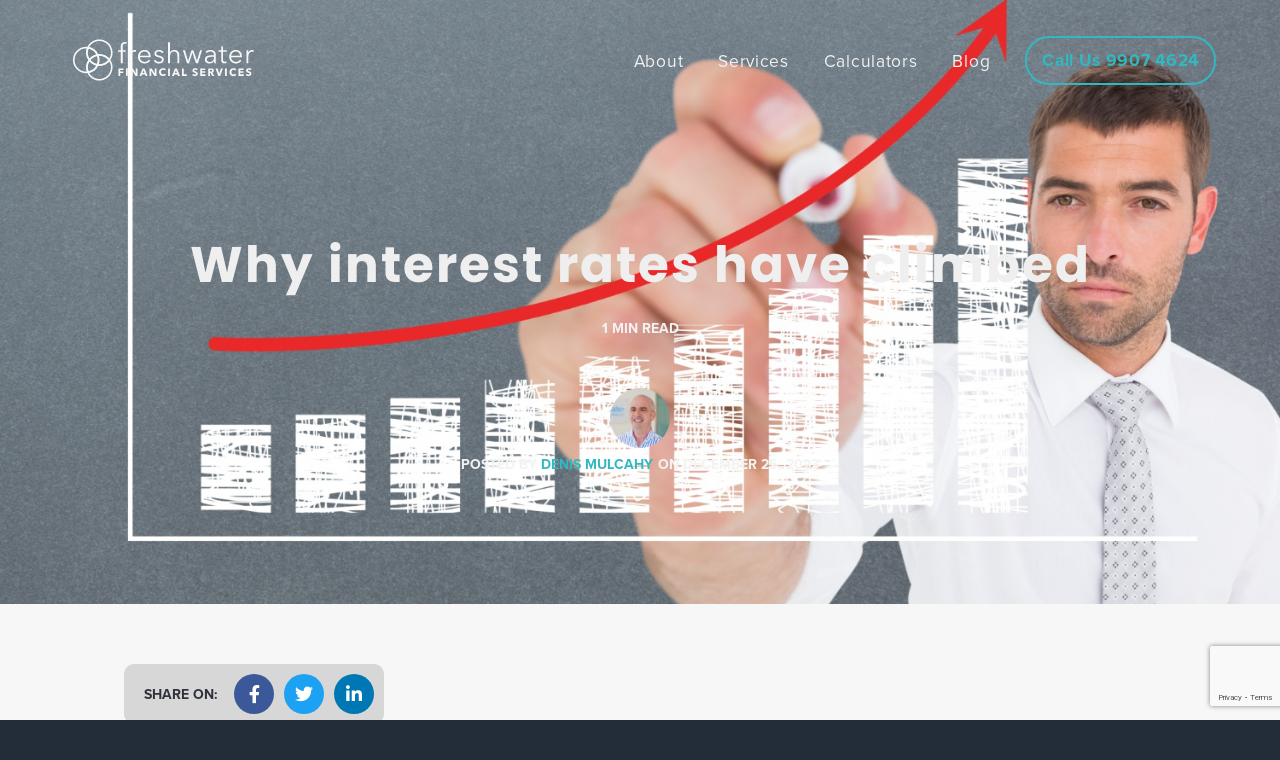

--- FILE ---
content_type: text/html; charset=UTF-8
request_url: https://freshwaterfs.com.au/blog/why-interest-rates-have-climbed/
body_size: 90647
content:
<!DOCTYPE html>
<html lang="en-AU">
<head >
<meta charset="UTF-8" />
<meta name="viewport" content="width=device-width, initial-scale=1" />
<meta name='robots' content='index, follow, max-image-preview:large, max-snippet:-1, max-video-preview:-1' />

	<!-- This site is optimized with the Yoast SEO plugin v26.7 - https://yoast.com/wordpress/plugins/seo/ -->
	<title>Why interest rates have climbed - Freshwater Financial Services</title>
	<link rel="canonical" href="https://freshwaterfs.com.au/blog/why-interest-rates-have-climbed/" />
	<meta property="og:locale" content="en_US" />
	<meta property="og:type" content="article" />
	<meta property="og:title" content="Why interest rates have climbed - Freshwater Financial Services" />
	<meta property="og:description" content="While interest rates have increased significantly over the past 18 months, this increase, thankfully, has been less than one might have expected, due to competition, according to the Reserve Bank. Between April 2022 and September 2023, the cash rate increased by 4.00 percentage points. However, banks increased their variable rates by, on average, only 3.32 [&hellip;]" />
	<meta property="og:url" content="https://freshwaterfs.com.au/blog/why-interest-rates-have-climbed/" />
	<meta property="og:site_name" content="Freshwater Financial Services" />
	<meta property="article:author" content="https://www.facebook.com/FreshwaterFinancialServices/" />
	<meta property="article:published_time" content="2023-12-25T11:01:44+00:00" />
	<meta property="article:modified_time" content="2024-10-03T07:37:10+00:00" />
	<meta property="og:image" content="https://freshwaterfs.com.au/wp-content/uploads/2023/12/man-with-shirt-tie-drawing-arrow.jpg" />
	<meta property="og:image:width" content="1500" />
	<meta property="og:image:height" content="1000" />
	<meta property="og:image:type" content="image/jpeg" />
	<meta name="author" content="Denis Mulcahy" />
	<meta name="twitter:card" content="summary_large_image" />
	<meta name="twitter:label1" content="Written by" />
	<meta name="twitter:data1" content="Denis Mulcahy" />
	<meta name="twitter:label2" content="Est. reading time" />
	<meta name="twitter:data2" content="2 minutes" />
	<script type="application/ld+json" class="yoast-schema-graph">{"@context":"https://schema.org","@graph":[{"@type":"Article","@id":"https://freshwaterfs.com.au/blog/why-interest-rates-have-climbed/#article","isPartOf":{"@id":"https://freshwaterfs.com.au/blog/why-interest-rates-have-climbed/"},"author":{"name":"Denis Mulcahy","@id":"https://freshwaterfs.com.au/#/schema/person/40b1ba60217868d146b2a0318798f813"},"headline":"Why interest rates have climbed","datePublished":"2023-12-25T11:01:44+00:00","dateModified":"2024-10-03T07:37:10+00:00","mainEntityOfPage":{"@id":"https://freshwaterfs.com.au/blog/why-interest-rates-have-climbed/"},"wordCount":237,"publisher":{"@id":"https://freshwaterfs.com.au/#organization"},"image":{"@id":"https://freshwaterfs.com.au/blog/why-interest-rates-have-climbed/#primaryimage"},"thumbnailUrl":"https://freshwaterfs.com.au/wp-content/uploads/2023/12/man-with-shirt-tie-drawing-arrow.jpg","articleSection":["Blog"],"inLanguage":"en-AU"},{"@type":"WebPage","@id":"https://freshwaterfs.com.au/blog/why-interest-rates-have-climbed/","url":"https://freshwaterfs.com.au/blog/why-interest-rates-have-climbed/","name":"Why interest rates have climbed - Freshwater Financial Services","isPartOf":{"@id":"https://freshwaterfs.com.au/#website"},"primaryImageOfPage":{"@id":"https://freshwaterfs.com.au/blog/why-interest-rates-have-climbed/#primaryimage"},"image":{"@id":"https://freshwaterfs.com.au/blog/why-interest-rates-have-climbed/#primaryimage"},"thumbnailUrl":"https://freshwaterfs.com.au/wp-content/uploads/2023/12/man-with-shirt-tie-drawing-arrow.jpg","datePublished":"2023-12-25T11:01:44+00:00","dateModified":"2024-10-03T07:37:10+00:00","breadcrumb":{"@id":"https://freshwaterfs.com.au/blog/why-interest-rates-have-climbed/#breadcrumb"},"inLanguage":"en-AU","potentialAction":[{"@type":"ReadAction","target":["https://freshwaterfs.com.au/blog/why-interest-rates-have-climbed/"]}]},{"@type":"ImageObject","inLanguage":"en-AU","@id":"https://freshwaterfs.com.au/blog/why-interest-rates-have-climbed/#primaryimage","url":"https://freshwaterfs.com.au/wp-content/uploads/2023/12/man-with-shirt-tie-drawing-arrow.jpg","contentUrl":"https://freshwaterfs.com.au/wp-content/uploads/2023/12/man-with-shirt-tie-drawing-arrow.jpg","width":1500,"height":1000},{"@type":"BreadcrumbList","@id":"https://freshwaterfs.com.au/blog/why-interest-rates-have-climbed/#breadcrumb","itemListElement":[{"@type":"ListItem","position":1,"name":"Home","item":"https://freshwaterfs.com.au/"},{"@type":"ListItem","position":2,"name":"Why interest rates have climbed"}]},{"@type":"WebSite","@id":"https://freshwaterfs.com.au/#website","url":"https://freshwaterfs.com.au/","name":"Freshwater Financial Services","description":"The best home loan rates","publisher":{"@id":"https://freshwaterfs.com.au/#organization"},"potentialAction":[{"@type":"SearchAction","target":{"@type":"EntryPoint","urlTemplate":"https://freshwaterfs.com.au/?s={search_term_string}"},"query-input":{"@type":"PropertyValueSpecification","valueRequired":true,"valueName":"search_term_string"}}],"inLanguage":"en-AU"},{"@type":"Organization","@id":"https://freshwaterfs.com.au/#organization","name":"Freshwater Financial Services","url":"https://freshwaterfs.com.au/","logo":{"@type":"ImageObject","inLanguage":"en-AU","@id":"https://freshwaterfs.com.au/#/schema/logo/image/","url":"https://freshwaterfs.com.au/wp-content/uploads/2020/05/freshwaterfs-logo_white.svg","contentUrl":"https://freshwaterfs.com.au/wp-content/uploads/2020/05/freshwaterfs-logo_white.svg","caption":"Freshwater Financial Services"},"image":{"@id":"https://freshwaterfs.com.au/#/schema/logo/image/"}},{"@type":"Person","@id":"https://freshwaterfs.com.au/#/schema/person/40b1ba60217868d146b2a0318798f813","name":"Denis Mulcahy","image":{"@type":"ImageObject","inLanguage":"en-AU","@id":"https://freshwaterfs.com.au/#/schema/person/image/","url":"https://freshwaterfs.com.au/wp-content/uploads/2020/07/denis-profile-2-96x96.jpg","contentUrl":"https://freshwaterfs.com.au/wp-content/uploads/2020/07/denis-profile-2-96x96.jpg","caption":"Denis Mulcahy"},"sameAs":["https://www.facebook.com/FreshwaterFinancialServices/","https://www.linkedin.com/in/denis-mulcahy-70420916/"],"url":"https://freshwaterfs.com.au/author/denis/"}]}</script>
	<!-- / Yoast SEO plugin. -->


<link rel='dns-prefetch' href='//www.google.com' />
<link rel='dns-prefetch' href='//www.googletagmanager.com' />
<link rel='dns-prefetch' href='//fonts.googleapis.com' />
<link rel="alternate" type="application/rss+xml" title="Freshwater Financial Services &raquo; Feed" href="https://freshwaterfs.com.au/feed/" />
<link rel="alternate" type="application/rss+xml" title="Freshwater Financial Services &raquo; Comments Feed" href="https://freshwaterfs.com.au/comments/feed/" />
<link rel="alternate" title="oEmbed (JSON)" type="application/json+oembed" href="https://freshwaterfs.com.au/wp-json/oembed/1.0/embed?url=https%3A%2F%2Ffreshwaterfs.com.au%2Fblog%2Fwhy-interest-rates-have-climbed%2F" />
<link rel="alternate" title="oEmbed (XML)" type="text/xml+oembed" href="https://freshwaterfs.com.au/wp-json/oembed/1.0/embed?url=https%3A%2F%2Ffreshwaterfs.com.au%2Fblog%2Fwhy-interest-rates-have-climbed%2F&#038;format=xml" />
<link rel="stylesheet" type="text/css" href="https://use.typekit.net/skz7gsp.css"><style id='wp-img-auto-sizes-contain-inline-css' type='text/css'>
img:is([sizes=auto i],[sizes^="auto," i]){contain-intrinsic-size:3000px 1500px}
/*# sourceURL=wp-img-auto-sizes-contain-inline-css */
</style>
<style id='wp-emoji-styles-inline-css' type='text/css'>

	img.wp-smiley, img.emoji {
		display: inline !important;
		border: none !important;
		box-shadow: none !important;
		height: 1em !important;
		width: 1em !important;
		margin: 0 0.07em !important;
		vertical-align: -0.1em !important;
		background: none !important;
		padding: 0 !important;
	}
/*# sourceURL=wp-emoji-styles-inline-css */
</style>
<style id='classic-theme-styles-inline-css' type='text/css'>
/*! This file is auto-generated */
.wp-block-button__link{color:#fff;background-color:#32373c;border-radius:9999px;box-shadow:none;text-decoration:none;padding:calc(.667em + 2px) calc(1.333em + 2px);font-size:1.125em}.wp-block-file__button{background:#32373c;color:#fff;text-decoration:none}
/*# sourceURL=/wp-includes/css/classic-themes.min.css */
</style>
<style id='global-styles-inline-css' type='text/css'>
:root{--wp--preset--aspect-ratio--square: 1;--wp--preset--aspect-ratio--4-3: 4/3;--wp--preset--aspect-ratio--3-4: 3/4;--wp--preset--aspect-ratio--3-2: 3/2;--wp--preset--aspect-ratio--2-3: 2/3;--wp--preset--aspect-ratio--16-9: 16/9;--wp--preset--aspect-ratio--9-16: 9/16;--wp--preset--color--black: #000000;--wp--preset--color--cyan-bluish-gray: #abb8c3;--wp--preset--color--white: #ffffff;--wp--preset--color--pale-pink: #f78da7;--wp--preset--color--vivid-red: #cf2e2e;--wp--preset--color--luminous-vivid-orange: #ff6900;--wp--preset--color--luminous-vivid-amber: #fcb900;--wp--preset--color--light-green-cyan: #7bdcb5;--wp--preset--color--vivid-green-cyan: #00d084;--wp--preset--color--pale-cyan-blue: #8ed1fc;--wp--preset--color--vivid-cyan-blue: #0693e3;--wp--preset--color--vivid-purple: #9b51e0;--wp--preset--gradient--vivid-cyan-blue-to-vivid-purple: linear-gradient(135deg,rgb(6,147,227) 0%,rgb(155,81,224) 100%);--wp--preset--gradient--light-green-cyan-to-vivid-green-cyan: linear-gradient(135deg,rgb(122,220,180) 0%,rgb(0,208,130) 100%);--wp--preset--gradient--luminous-vivid-amber-to-luminous-vivid-orange: linear-gradient(135deg,rgb(252,185,0) 0%,rgb(255,105,0) 100%);--wp--preset--gradient--luminous-vivid-orange-to-vivid-red: linear-gradient(135deg,rgb(255,105,0) 0%,rgb(207,46,46) 100%);--wp--preset--gradient--very-light-gray-to-cyan-bluish-gray: linear-gradient(135deg,rgb(238,238,238) 0%,rgb(169,184,195) 100%);--wp--preset--gradient--cool-to-warm-spectrum: linear-gradient(135deg,rgb(74,234,220) 0%,rgb(151,120,209) 20%,rgb(207,42,186) 40%,rgb(238,44,130) 60%,rgb(251,105,98) 80%,rgb(254,248,76) 100%);--wp--preset--gradient--blush-light-purple: linear-gradient(135deg,rgb(255,206,236) 0%,rgb(152,150,240) 100%);--wp--preset--gradient--blush-bordeaux: linear-gradient(135deg,rgb(254,205,165) 0%,rgb(254,45,45) 50%,rgb(107,0,62) 100%);--wp--preset--gradient--luminous-dusk: linear-gradient(135deg,rgb(255,203,112) 0%,rgb(199,81,192) 50%,rgb(65,88,208) 100%);--wp--preset--gradient--pale-ocean: linear-gradient(135deg,rgb(255,245,203) 0%,rgb(182,227,212) 50%,rgb(51,167,181) 100%);--wp--preset--gradient--electric-grass: linear-gradient(135deg,rgb(202,248,128) 0%,rgb(113,206,126) 100%);--wp--preset--gradient--midnight: linear-gradient(135deg,rgb(2,3,129) 0%,rgb(40,116,252) 100%);--wp--preset--font-size--small: 13px;--wp--preset--font-size--medium: 20px;--wp--preset--font-size--large: 36px;--wp--preset--font-size--x-large: 42px;--wp--preset--spacing--20: 0.44rem;--wp--preset--spacing--30: 0.67rem;--wp--preset--spacing--40: 1rem;--wp--preset--spacing--50: 1.5rem;--wp--preset--spacing--60: 2.25rem;--wp--preset--spacing--70: 3.38rem;--wp--preset--spacing--80: 5.06rem;--wp--preset--shadow--natural: 6px 6px 9px rgba(0, 0, 0, 0.2);--wp--preset--shadow--deep: 12px 12px 50px rgba(0, 0, 0, 0.4);--wp--preset--shadow--sharp: 6px 6px 0px rgba(0, 0, 0, 0.2);--wp--preset--shadow--outlined: 6px 6px 0px -3px rgb(255, 255, 255), 6px 6px rgb(0, 0, 0);--wp--preset--shadow--crisp: 6px 6px 0px rgb(0, 0, 0);}:where(.is-layout-flex){gap: 0.5em;}:where(.is-layout-grid){gap: 0.5em;}body .is-layout-flex{display: flex;}.is-layout-flex{flex-wrap: wrap;align-items: center;}.is-layout-flex > :is(*, div){margin: 0;}body .is-layout-grid{display: grid;}.is-layout-grid > :is(*, div){margin: 0;}:where(.wp-block-columns.is-layout-flex){gap: 2em;}:where(.wp-block-columns.is-layout-grid){gap: 2em;}:where(.wp-block-post-template.is-layout-flex){gap: 1.25em;}:where(.wp-block-post-template.is-layout-grid){gap: 1.25em;}.has-black-color{color: var(--wp--preset--color--black) !important;}.has-cyan-bluish-gray-color{color: var(--wp--preset--color--cyan-bluish-gray) !important;}.has-white-color{color: var(--wp--preset--color--white) !important;}.has-pale-pink-color{color: var(--wp--preset--color--pale-pink) !important;}.has-vivid-red-color{color: var(--wp--preset--color--vivid-red) !important;}.has-luminous-vivid-orange-color{color: var(--wp--preset--color--luminous-vivid-orange) !important;}.has-luminous-vivid-amber-color{color: var(--wp--preset--color--luminous-vivid-amber) !important;}.has-light-green-cyan-color{color: var(--wp--preset--color--light-green-cyan) !important;}.has-vivid-green-cyan-color{color: var(--wp--preset--color--vivid-green-cyan) !important;}.has-pale-cyan-blue-color{color: var(--wp--preset--color--pale-cyan-blue) !important;}.has-vivid-cyan-blue-color{color: var(--wp--preset--color--vivid-cyan-blue) !important;}.has-vivid-purple-color{color: var(--wp--preset--color--vivid-purple) !important;}.has-black-background-color{background-color: var(--wp--preset--color--black) !important;}.has-cyan-bluish-gray-background-color{background-color: var(--wp--preset--color--cyan-bluish-gray) !important;}.has-white-background-color{background-color: var(--wp--preset--color--white) !important;}.has-pale-pink-background-color{background-color: var(--wp--preset--color--pale-pink) !important;}.has-vivid-red-background-color{background-color: var(--wp--preset--color--vivid-red) !important;}.has-luminous-vivid-orange-background-color{background-color: var(--wp--preset--color--luminous-vivid-orange) !important;}.has-luminous-vivid-amber-background-color{background-color: var(--wp--preset--color--luminous-vivid-amber) !important;}.has-light-green-cyan-background-color{background-color: var(--wp--preset--color--light-green-cyan) !important;}.has-vivid-green-cyan-background-color{background-color: var(--wp--preset--color--vivid-green-cyan) !important;}.has-pale-cyan-blue-background-color{background-color: var(--wp--preset--color--pale-cyan-blue) !important;}.has-vivid-cyan-blue-background-color{background-color: var(--wp--preset--color--vivid-cyan-blue) !important;}.has-vivid-purple-background-color{background-color: var(--wp--preset--color--vivid-purple) !important;}.has-black-border-color{border-color: var(--wp--preset--color--black) !important;}.has-cyan-bluish-gray-border-color{border-color: var(--wp--preset--color--cyan-bluish-gray) !important;}.has-white-border-color{border-color: var(--wp--preset--color--white) !important;}.has-pale-pink-border-color{border-color: var(--wp--preset--color--pale-pink) !important;}.has-vivid-red-border-color{border-color: var(--wp--preset--color--vivid-red) !important;}.has-luminous-vivid-orange-border-color{border-color: var(--wp--preset--color--luminous-vivid-orange) !important;}.has-luminous-vivid-amber-border-color{border-color: var(--wp--preset--color--luminous-vivid-amber) !important;}.has-light-green-cyan-border-color{border-color: var(--wp--preset--color--light-green-cyan) !important;}.has-vivid-green-cyan-border-color{border-color: var(--wp--preset--color--vivid-green-cyan) !important;}.has-pale-cyan-blue-border-color{border-color: var(--wp--preset--color--pale-cyan-blue) !important;}.has-vivid-cyan-blue-border-color{border-color: var(--wp--preset--color--vivid-cyan-blue) !important;}.has-vivid-purple-border-color{border-color: var(--wp--preset--color--vivid-purple) !important;}.has-vivid-cyan-blue-to-vivid-purple-gradient-background{background: var(--wp--preset--gradient--vivid-cyan-blue-to-vivid-purple) !important;}.has-light-green-cyan-to-vivid-green-cyan-gradient-background{background: var(--wp--preset--gradient--light-green-cyan-to-vivid-green-cyan) !important;}.has-luminous-vivid-amber-to-luminous-vivid-orange-gradient-background{background: var(--wp--preset--gradient--luminous-vivid-amber-to-luminous-vivid-orange) !important;}.has-luminous-vivid-orange-to-vivid-red-gradient-background{background: var(--wp--preset--gradient--luminous-vivid-orange-to-vivid-red) !important;}.has-very-light-gray-to-cyan-bluish-gray-gradient-background{background: var(--wp--preset--gradient--very-light-gray-to-cyan-bluish-gray) !important;}.has-cool-to-warm-spectrum-gradient-background{background: var(--wp--preset--gradient--cool-to-warm-spectrum) !important;}.has-blush-light-purple-gradient-background{background: var(--wp--preset--gradient--blush-light-purple) !important;}.has-blush-bordeaux-gradient-background{background: var(--wp--preset--gradient--blush-bordeaux) !important;}.has-luminous-dusk-gradient-background{background: var(--wp--preset--gradient--luminous-dusk) !important;}.has-pale-ocean-gradient-background{background: var(--wp--preset--gradient--pale-ocean) !important;}.has-electric-grass-gradient-background{background: var(--wp--preset--gradient--electric-grass) !important;}.has-midnight-gradient-background{background: var(--wp--preset--gradient--midnight) !important;}.has-small-font-size{font-size: var(--wp--preset--font-size--small) !important;}.has-medium-font-size{font-size: var(--wp--preset--font-size--medium) !important;}.has-large-font-size{font-size: var(--wp--preset--font-size--large) !important;}.has-x-large-font-size{font-size: var(--wp--preset--font-size--x-large) !important;}
:where(.wp-block-post-template.is-layout-flex){gap: 1.25em;}:where(.wp-block-post-template.is-layout-grid){gap: 1.25em;}
:where(.wp-block-term-template.is-layout-flex){gap: 1.25em;}:where(.wp-block-term-template.is-layout-grid){gap: 1.25em;}
:where(.wp-block-columns.is-layout-flex){gap: 2em;}:where(.wp-block-columns.is-layout-grid){gap: 2em;}
:root :where(.wp-block-pullquote){font-size: 1.5em;line-height: 1.6;}
/*# sourceURL=global-styles-inline-css */
</style>
<link rel='stylesheet' id='redux-extendify-styles-css' href='https://freshwaterfs.com.au/wp-content/plugins/worth-the-read/options/assets/css/extendify-utilities.css?ver=4.4.5' type='text/css' media='all' />
<link rel='stylesheet' id='wtr-css-css' href='https://freshwaterfs.com.au/wp-content/plugins/worth-the-read/css/wtr.css?ver=23104a5851e819475cc3ed0fdf43484f' type='text/css' media='all' />
<link rel='stylesheet' id='google-fonts-css' href='//fonts.googleapis.com/css?family=Montserrat%3A600%7CHind%3A400&#038;ver=1.1.0' type='text/css' media='all' />
<link rel='stylesheet' id='business-pro-icons-css' href='https://freshwaterfs.com.au/wp-content/themes/business-pro-theme/assets/styles/min/line-awesome.min.css?ver=1.1.0' type='text/css' media='all' />
<link rel='stylesheet' id='elementor-icons-css' href='https://freshwaterfs.com.au/wp-content/plugins/elementor/assets/lib/eicons/css/elementor-icons.min.css?ver=5.45.0' type='text/css' media='all' />
<link rel='stylesheet' id='elementor-frontend-css' href='https://freshwaterfs.com.au/wp-content/plugins/elementor/assets/css/frontend.min.css?ver=3.34.1' type='text/css' media='all' />
<style id='elementor-frontend-inline-css' type='text/css'>
.elementor-6086 .elementor-element.elementor-element-522381b6:not(.elementor-motion-effects-element-type-background), .elementor-6086 .elementor-element.elementor-element-522381b6 > .elementor-motion-effects-container > .elementor-motion-effects-layer{background-image:url("https://freshwaterfs.com.au/wp-content/uploads/2023/12/man-with-shirt-tie-drawing-arrow.jpg");}
/*# sourceURL=elementor-frontend-inline-css */
</style>
<link rel='stylesheet' id='elementor-post-230-css' href='https://freshwaterfs.com.au/wp-content/uploads/elementor/css/post-230.css?ver=1768407643' type='text/css' media='all' />
<link rel='stylesheet' id='font-awesome-5-all-css' href='https://freshwaterfs.com.au/wp-content/plugins/elementor/assets/lib/font-awesome/css/all.min.css?ver=3.34.1' type='text/css' media='all' />
<link rel='stylesheet' id='font-awesome-4-shim-css' href='https://freshwaterfs.com.au/wp-content/plugins/elementor/assets/lib/font-awesome/css/v4-shims.min.css?ver=3.34.1' type='text/css' media='all' />
<link rel='stylesheet' id='widget-spacer-css' href='https://freshwaterfs.com.au/wp-content/plugins/elementor/assets/css/widget-spacer.min.css?ver=3.34.1' type='text/css' media='all' />
<link rel='stylesheet' id='widget-heading-css' href='https://freshwaterfs.com.au/wp-content/plugins/elementor/assets/css/widget-heading.min.css?ver=3.34.1' type='text/css' media='all' />
<link rel='stylesheet' id='widget-author-box-css' href='https://freshwaterfs.com.au/wp-content/plugins/elementor-pro/assets/css/widget-author-box.min.css?ver=3.34.0' type='text/css' media='all' />
<link rel='stylesheet' id='widget-post-info-css' href='https://freshwaterfs.com.au/wp-content/plugins/elementor-pro/assets/css/widget-post-info.min.css?ver=3.34.0' type='text/css' media='all' />
<link rel='stylesheet' id='widget-icon-list-css' href='https://freshwaterfs.com.au/wp-content/plugins/elementor/assets/css/widget-icon-list.min.css?ver=3.34.1' type='text/css' media='all' />
<link rel='stylesheet' id='elementor-icons-shared-0-css' href='https://freshwaterfs.com.au/wp-content/plugins/elementor/assets/lib/font-awesome/css/fontawesome.min.css?ver=5.15.3' type='text/css' media='all' />
<link rel='stylesheet' id='elementor-icons-fa-regular-css' href='https://freshwaterfs.com.au/wp-content/plugins/elementor/assets/lib/font-awesome/css/regular.min.css?ver=5.15.3' type='text/css' media='all' />
<link rel='stylesheet' id='elementor-icons-fa-solid-css' href='https://freshwaterfs.com.au/wp-content/plugins/elementor/assets/lib/font-awesome/css/solid.min.css?ver=5.15.3' type='text/css' media='all' />
<link rel='stylesheet' id='widget-image-css' href='https://freshwaterfs.com.au/wp-content/plugins/elementor/assets/css/widget-image.min.css?ver=3.34.1' type='text/css' media='all' />
<link rel='stylesheet' id='widget-social-icons-css' href='https://freshwaterfs.com.au/wp-content/plugins/elementor/assets/css/widget-social-icons.min.css?ver=3.34.1' type='text/css' media='all' />
<link rel='stylesheet' id='e-apple-webkit-css' href='https://freshwaterfs.com.au/wp-content/plugins/elementor/assets/css/conditionals/apple-webkit.min.css?ver=3.34.1' type='text/css' media='all' />
<link rel='stylesheet' id='widget-social-css' href='https://freshwaterfs.com.au/wp-content/plugins/elementor-pro/assets/css/widget-social.min.css?ver=3.34.0' type='text/css' media='all' />
<link rel='stylesheet' id='elementor-post-6086-css' href='https://freshwaterfs.com.au/wp-content/uploads/elementor/css/post-6086.css?ver=1768416195' type='text/css' media='all' />
<link rel='stylesheet' id='business-pro-theme-css' href='https://freshwaterfs.com.au/wp-content/themes/business-pro-theme/style.css?ver=1.1.0' type='text/css' media='all' />
<style id='business-pro-theme-inline-css' type='text/css'>
button.accent,.button.accent,button.accent:hover,.button.accent:hover,button.accent:focus,.button.accent:focus,.menu-item.button>a>span,.archive-pagination a:hover,.archive-pagination a:focus,.archive-pagination .active a,.pricing-table .featured .button,.pricing-table .featured button,.archive-pagination a:hover,.archive-pagination .active a,.front-page-3 .widget_custom_html:first-of-type hr,.front-page-5 .widget_custom_html:first-of-type hr{background-color:#31b8c0}.front-page-2 .fa{color:#31b8c0}.wp-custom-logo .title-area{max-width:200px}
/*# sourceURL=business-pro-theme-inline-css */
</style>
<link rel='stylesheet' id='elementor-icons-fa-brands-css' href='https://freshwaterfs.com.au/wp-content/plugins/elementor/assets/lib/font-awesome/css/brands.min.css?ver=5.15.3' type='text/css' media='all' />
<script type="text/javascript" src="https://freshwaterfs.com.au/wp-includes/js/jquery/jquery.min.js?ver=3.7.1" id="jquery-core-js"></script>
<script type="text/javascript" src="https://freshwaterfs.com.au/wp-includes/js/jquery/jquery-migrate.min.js?ver=3.4.1" id="jquery-migrate-js"></script>

<!-- Google tag (gtag.js) snippet added by Site Kit -->
<!-- Google Analytics snippet added by Site Kit -->
<script type="text/javascript" src="https://www.googletagmanager.com/gtag/js?id=GT-PHCH5VV" id="google_gtagjs-js" async></script>
<script type="text/javascript" id="google_gtagjs-js-after">
/* <![CDATA[ */
window.dataLayer = window.dataLayer || [];function gtag(){dataLayer.push(arguments);}
gtag("set","linker",{"domains":["freshwaterfs.com.au"]});
gtag("js", new Date());
gtag("set", "developer_id.dZTNiMT", true);
gtag("config", "GT-PHCH5VV");
//# sourceURL=google_gtagjs-js-after
/* ]]> */
</script>
<script type="text/javascript" src="https://freshwaterfs.com.au/wp-content/plugins/elementor/assets/lib/font-awesome/js/v4-shims.min.js?ver=3.34.1" id="font-awesome-4-shim-js"></script>
<link rel="https://api.w.org/" href="https://freshwaterfs.com.au/wp-json/" /><link rel="alternate" title="JSON" type="application/json" href="https://freshwaterfs.com.au/wp-json/wp/v2/posts/6086" /><script type="text/javascript">var ajaxurl = "https://freshwaterfs.com.au/wp-admin/admin-ajax.php";</script><meta name="generator" content="Site Kit by Google 1.170.0" /><meta name="generator" content="Redux 4.4.5" /><style type="text/css">.wtr-time-wrap{ 
	/* wraps the entire label */
	margin: 0;
	font-family:"proxima-nova","Ek Mukta", sans-serif;
	font-weight:600;
}
#hero .wtr-time-wrap {
    color:#efefef;
}
.wtr-time-number{ 
	/* applies only to the number */
}

#wtr-slider {
    background-image: linear-gradient(101deg, #31b8c0 0%, #2ba0bd 120%) !important;
}</style><!-- Global site tag (gtag.js) - Google Analytics -->
<script async src="https://www.googletagmanager.com/gtag/js?id=G-5G0N82ZZSE"></script>
<script>
  window.dataLayer = window.dataLayer || [];
  function gtag(){dataLayer.push(arguments);}
  gtag('js', new Date());

  gtag('config', 'G-5G0N82ZZSE');
</script>

<meta name="format-detection" content="telephone=no">

<script>
    jQuery(document).ready(function($){
        document.addEventListener("touchstart", function(){},true);
    
    });
</script><link rel="stylesheet" href="https://freshwaterfs.com.au/wp-content/custom-global-styles/blog-styles.css"><meta name="generator" content="Elementor 3.34.1; features: additional_custom_breakpoints; settings: css_print_method-external, google_font-enabled, font_display-swap">

<!-- Meta Pixel Code -->
<script type='text/javascript'>
!function(f,b,e,v,n,t,s){if(f.fbq)return;n=f.fbq=function(){n.callMethod?
n.callMethod.apply(n,arguments):n.queue.push(arguments)};if(!f._fbq)f._fbq=n;
n.push=n;n.loaded=!0;n.version='2.0';n.queue=[];t=b.createElement(e);t.async=!0;
t.src=v;s=b.getElementsByTagName(e)[0];s.parentNode.insertBefore(t,s)}(window,
document,'script','https://connect.facebook.net/en_US/fbevents.js');
</script>
<!-- End Meta Pixel Code -->
<script type='text/javascript'>var url = window.location.origin + '?ob=open-bridge';
            fbq('set', 'openbridge', '1114668802230552', url);
fbq('init', '1114668802230552', {}, {
    "agent": "wordpress-6.9-4.1.5"
})</script><script type='text/javascript'>
    fbq('track', 'PageView', []);
  </script><style type="text/css">.recentcomments a{display:inline !important;padding:0 !important;margin:0 !important;}</style>			<style>
				.e-con.e-parent:nth-of-type(n+4):not(.e-lazyloaded):not(.e-no-lazyload),
				.e-con.e-parent:nth-of-type(n+4):not(.e-lazyloaded):not(.e-no-lazyload) * {
					background-image: none !important;
				}
				@media screen and (max-height: 1024px) {
					.e-con.e-parent:nth-of-type(n+3):not(.e-lazyloaded):not(.e-no-lazyload),
					.e-con.e-parent:nth-of-type(n+3):not(.e-lazyloaded):not(.e-no-lazyload) * {
						background-image: none !important;
					}
				}
				@media screen and (max-height: 640px) {
					.e-con.e-parent:nth-of-type(n+2):not(.e-lazyloaded):not(.e-no-lazyload),
					.e-con.e-parent:nth-of-type(n+2):not(.e-lazyloaded):not(.e-no-lazyload) * {
						background-image: none !important;
					}
				}
			</style>
			<style id="hero-section" type="text/css">.hero-section{background-image:url(https://freshwaterfs.com.au/wp-content/uploads/2023/12/man-with-shirt-tie-drawing-arrow-1280x720.jpg)}</style>
<script>(function(w,d,s,l,i){w[l]=w[l]||[];w[l].push({'gtm.start':
new Date().getTime(),event:'gtm.js'});var f=d.getElementsByTagName(s)[0],
j=d.createElement(s),dl=l!='dataLayer'?'&l='+l:'';j.async=true;j.src=
'https://www.googletagmanager.com/gtm.js?id='+i+dl;f.parentNode.insertBefore(j,f);
})(window,document,'script','dataLayer','GTM-M6LFVF5');</script>
<!-- End Google Tag Manager --><link rel="icon" href="https://freshwaterfs.com.au/wp-content/uploads/2020/05/cropped-freshwaterfs_logomark-32x32.png" sizes="32x32" />
<link rel="icon" href="https://freshwaterfs.com.au/wp-content/uploads/2020/05/cropped-freshwaterfs_logomark-192x192.png" sizes="192x192" />
<link rel="apple-touch-icon" href="https://freshwaterfs.com.au/wp-content/uploads/2020/05/cropped-freshwaterfs_logomark-180x180.png" />
<meta name="msapplication-TileImage" content="https://freshwaterfs.com.au/wp-content/uploads/2020/05/cropped-freshwaterfs_logomark-270x270.png" />
		<style type="text/css" id="wp-custom-css">
			/*----------------------------Global Styles ----------------------------*/

/* ------ EFFECTS, ANIMATIONS & BLANKET STYLES ------ */
:active, :focus {
	outline:none !important;
}

input, textarea, button, select, a, #back-to-top {
	-webkit-tap-highlight-color:rgba(0,0,0,0);
}

p a, li a, a.tab-btn, .elementor-button, .nav-primary li a, .site-header > .wrap, .title-area, .title-area a, .title-area::before, .site-header.shrink .title-area a, #menu-footer-menu li a, #menu-junk-drawer li a, .social-icon a i, nav.elementor-pagination a.page-numbers, .swiper-pagination-bullet, .top-buttons-right a, .elementor-testimonial__cta a, .elementor__cta-wire a, input[type='button'], button[type='submit'], .storyroar-wrapper a {
	-webkit-transition: all .3s ease-in-out;
  -moz-transition: all .3s ease-in-out;
  -o-transition: all .3s ease-in-out;
}

i.mobile-menu-icon {
	-webkit-transition: all .2s ease-in-out;
  -moz-transition: all .2s ease-in-out;
  -o-transition: all .2s ease-in-out;
}

.top-buttons-left a {
	-webkit-transition: all .1s ease-in-out;
  -moz-transition: all .1s ease-in-out;
  -o-transition: all .1s ease-in-out;
}

.wire-button.elementor-widget-button .elementor-button {
  padding:calc(0.9em - 2px) calc(1.6em - 2px);
	background:transparent;
	border:2px solid #31b8c0;
	color:#31b8c0;
}

.wire-button .elementor-button:hover, .wire-button .elementor-button:active, .wire-button .elementor-button:focus {
	background:#31b8c0;
	color:#efefef;
}

a.tab-btn, .elementor-widget-button:not(.wire-button) a.elementor-button, input[type='button'], input[type='submit'], button[type='submit'], #respond #submit {
	box-shadow: 0px 4px 20px -5px rgba(0,0,0,.2);
}

a.elementor-button, a.elementor-button.elementor-size-lg, .main-menu-cta a {
	border-radius:50px;
}

.button-gradient a, .bg-gradient, .elementor-widget-form .elementor-button, input.gform_button[type='submit'] {
	background-image: linear-gradient(101deg, #31b8c0 0%, #2ba0bd 120%) !important;
}

a.tab-btn:hover, a.tab-btn:active, a.tab-btn:focus, .elementor-widget-button:not(.wire-button) .elementor-button:hover, .elementor-widget-button:not(.wire-button) .elementor-button:active, .elementor-widget-button:not(.wire-button) .elementor-button:focus, input[type='button']:hover, input[type='button']:active, input[type='button']:focus, input[type='submit']:hover, input[type='submit']:active, input[type='submit']:focus {
	opacity: 1 !important;
  box-shadow: 0px 30px 60px -15px rgba(0,0,0,.1);
	-ms-transform: translateY(-5px); /* IE 9 */
  -webkit-transform: translateY(-5px); /* Safari */
  transform: translateY(-5px);
}

section#hero:not(.hero-no-background) .elementor-button {
    padding:15px 30px;
    box-shadow:none !important;
}
section#hero:not(.hero-no-background) .elementor-button:hover, section#hero:not(.hero-no-background) .elementor-button:active, section#hero:not(.hero-no-background) .elementor-button:focus {
    box-shadow:none !important;
}

/* ------- HEADER STYLE ------- */
.site-header > .wrap {
	width:90%;
	max-width:1920px;
  margin-top:30px;
	margin-bottom:30px;
	padding:1rem 0 !important;
}

.site-header.shrink > .wrap {
	margin-top:10px;
	margin-bottom:10px;
}

.site-header > .wrap {
	padding:0 !important;
}

.has-fixed-header .site-header.shrink {
	background-color:#2f323a;
}

.wp-custom-logo .title-area {
	overflow:hidden;
	padding:0;
}

.nav-primary a {
  font-size: 13pt;
  letter-spacing: 0.04em;
	padding:13px 25px 10px 10px;
	font-weight:500;
}

.nav-primary li a:hover, .nav-primary li a:active, .nav-primary li a:focus {
	color:#a8a8a8 !important;
}

.nav-primary li.main-menu-cta {
	margin-left:10px;
}

.nav-primary li.main-menu-cta a {
	border: #31b8c0 solid 2px;
	padding:10px 15px;
	text-align:center;
	font-weight:600;
	color:#31b8c0;
}

.nav-primary li.main-menu-cta a:hover, .nav-primary li.main-menu-cta a:active, .nav-primary li.main-menu-cta a:focus {
	color:#f7f7f7 !important;
	background:#31b8c0;
}

.nav-primary li.mobile-menu-icon, .mobile-social-heading {
	display:none !important;
}

/* ------- PAGE BACKGROUND ------- */
.site-container {
	background-color:#f7f7f7;
}
.site-inner {
	background:transparent;
}

/* ------ TYPEFACE STYLES ------ */

.nav-primary a, .elementor-testimonial__title, .elementor-testimonial__brand-name, .elementor-widget-text-editor, .elementor-widget-text-editor ul, body, h2, h4, p, a.tab-btn, .elementor-button-text, .elementor-testimonial__cta a, .elementor-widget-post-info .elementor-icon-list-item, .elementor-widget-author-box .elementor-author-box__bio, .gfield_label, .gform_wrapper input[type='text'], .gform_wrapper textarea, .gform_wrapper input[type='submit'], #menu-footer-menu {
	font-family: "proxima-nova","Ek Mukta", sans-serif !important;
}

h1, h3, h5, h6, .elementor-testimonial__name, .elementor-testimonial__title {
	font-family: "poppins","Ek Mukta", sans-serif !important;
}

.elementor-heading-title {
	line-height:1.4em;
}

.elementor-widget-heading h3.elementor-heading-title, .elementor-widget-heading h5.elementor-heading-title {
	letter-spacing:0.03em;
}

h4, body, p, li, .elementor-widget-text-editor {
	color:#2F323A;
}

h1 {
	font-size:5rem;
	font-weight:800;
	line-height:1em;
	letter-spacing:0.04em;
}

h2 {
	font-size:1.5em;
	letter-spacing:0.04em;
	line-height:1.1em !important;
	font-weight:400 !important;
	max-width:1000px;
	width:100%;
	margin:auto !important;
}

#hero .elementor-widget-heading:not(.normal) h2:before {
	content:'';
	height:20px;
	background-image:url('https://freshwaterfinancialservices.com.au/wp-content/uploads/2020/06/underline-blue.svg');
	background-size:contain;
	background-repeat:no-repeat;
	display:block;
	width:200px;
	margin:0 auto 20px;
}

h3 {
	font-size:1.4em !important;
	margin:0 auto !important;
	font-weight:800 !important;
}

.home .elementor-widget-heading:not(.full-width) h3 {
	max-width:800px;
}

h4 {
  margin-top:30px;
  font-weight: 600;
	font-size:18px;
	line-height:1.2em !important;
}

h5 {
	font-size:24pt;
	margin-bottom:30px;
}

h6 {
	margin-bottom:10px;
	font-size:24px;
}

body, p, li {
	font-size:18px;
	line-height:1.4em;
	font-weight:300;
}

.dark-section h3, .dark-section h4, .dark-section h5, .dark-section p, .dark-section li {
	color:#efefef !important;
}

a.tab-btn, .elementor-button-text {
  font-weight:700;
	letter-spacing:0.02em;
  text-decoration:none;
}

p {
  margin-bottom:10px;
}

p a, .site-inner li a {
	font-weight:600;
	color:#31B8C0;
	text-decoration:underline !important;
}

p a:hover, p a:active, p a:focus, li a:hover, li a:active, li a:focus {
	color:#2F323A;
}

strong {
	font-weight:700;
}

em {
	font-style:italic;
}

.elementor-widget-text-editor ul {
	margin-bottom:10px;
}

.elementor-widget-text-editor li:not(.gfield) {
	list-style-type:inherit;
	margin-left:40px;
	margin-bottom:10px;
	font-size:18px;
	line-height:1.4em;
	font-weight:300;
}

.blog-content .elementor-widget-text-editor {
	color:#2F323A !important;
}


/* ------ HERO SECTION STYLE ------ */
#hero:not(.hero-no-background) {
  min-height:500px;
}

.home #hero {
  min-height:680px;
}

section#hero {
    padding:0 8%;
}

.home #hero .elementor-container .elementor-column {
    max-width:100%;
}

section#hero.elementor-section.elementor-section-boxed > .elementor-container, .project-hero.elementor-section.elementor-section-boxed > .elementor-container {
  width:100%;
  max-width:100%;
}

/* ------ COLUMN WIDTH FOR PAGE CONTENT ------ */

.elementor-section.elementor-section-boxed > .elementor-container {
    max-width: 1140px;
    width: 90%;
}

.elementor-inner-section .elementor-container {
    width: 100% !important;
}

.elementor-inner-section .elementor-container .elementor-widget-wrap {
    padding-left: 0 !important;
}

.full-half-half .elementor-container, .halftext-halfimage .elementor-container {
    width: 100% !important;
}

/* ------ MAIN BUTTON STYLE ------ */

.elementor-widget-button a.elementor-button, .elementor-widget-button .elementor-button {
	line-height:1em;
	padding:0.9em 1.6em;
}

.elementor-button.elementor-size-lg {
  font-size: 14pt;
}

/* ------- TESTIMONIAL STYLES ------- */

i.eicon-chevron-right::before {
  content: '\f112';
}
i.eicon-chevron-left::before {
  content: '\f111';
}

/* ------- CASE STUDY GLOBAL STYLES ------- */
i.arrow-right::before {
    content: '\f167';
}

/* ------- FOOTER STYLES ------- */

.site-footer {
  background-color:#2f323a;
}

.site-footer p {
    color:#a8a8a8;
}

.site-footer a {
	color:#f3f3f3;
}

.site-footer a:hover, .site-footer a:active, .site-footer a:focus {
	color:#a8a8a8;
}

.before-footer::before {
	background-color:transparent;
}

.before-footer {
  padding:40px 0 0;
	background-color:transparent;
}

.before-footer #nav_menu-3 {
    margin:auto;
}

.before-footer::after {
	content:'';
	display:block;
	margin:auto;
	height:1px;
	background:#efefef;
	max-width:350px;
	width:80%;
}

#menu-footer-menu {
	font-size:24px;
	font-weight:800;
}

#menu-footer-menu li {
  padding: 20px 20px 10px 20px;
  margin-bottom: 0;
}

#menu-footer-menu li a {
	text-transform:uppercase;
	font-size:0.9em;
	font-weight:600;
	font-family: "poppins","Ek Mukta", sans-serif !important;
}

#nav_menu-3 a {
  padding: 0;
}

.site-footer > .wrap {
	padding-bottom:20px !important;
}

.site-footer a.back-to-top {
	display:none;
}

.footer-widgets {
	padding-bottom:50px;
}

.footer-widgets .widget-title {
	font-size:1em !important;
	text-transform:uppercase;
	text-align:center;
	margin-bottom:20px !important;
}

.site-footer #custom_html-4 {
    border-left: 1px solid #777;
    border-right: 1px solid #777;
	padding:0 15px;
}

.footer-widgets-1 .widget-title {
	text-align:left;
}

.footer-widgets-3 .widget-title {
	text-align:right;
}

.footer-logo {
	max-width:130px;
	margin:auto;
}

.social-wrapper {
  text-align:left;
}

.social-wrapper .social-icon:nth-child(even) {
}

.social-icon {
  display: inline-block;
	margin-bottom:15px;
	margin-left: 5px;
  margin-right: 5px;
}

.site-footer .social-wrapper a {
  display: block;
  width: auto;
}

.site-footer .social-wrapper a:hover, .site-footer .social-wrapper a:active, .site-footer .social-wrapper a:focus {
	color:#31b8c0;
}

i.fab {
  display:inline-block;
	font-family: "Font Awesome 5 Brands";
  font-style: normal;
	font-size:24px;
}

.fa-facebook-f::before, .fa-facebook::before {
    content: "\f39e";
}

.fa-twitter::before {
    content: "\f099";
}

.fa-youtube::before {
	content:'\f167';
}

.fa-linkedin::before {
    content: "\f0e1";
}

.fa-instagram::before {
    content: "\f16d";
}

.footer-widgets .menu-item {
	margin-bottom:6px;
}

.menu-junk-drawer-container {
  float: right;
  width: 90%;
}

.footer-widgets .menu-item a {
  font-size:1.6rem;
	line-height:1.2;
  float: right;
  text-align: left;
  width:80%;
}

.footer-widgets .menu-item a:hover, .footer-widgets .menu-item a:active, .footer-widgets .menu-item a:focus {
	color:#a8a8a8;
}

.copyright-wrapper {
	max-width:100%;
}

.copyright-wrapper .p {
	display:inline-block;
	font-size:1.6rem;
}
.copyright {
	width:80%;
	text-align:left;
}
.storyroar-wrapper {
	width:20%;
	min-width:13rem;
  display:inline-block;
}
.storyroar-wrapper .p {
  text-align:right;
  font-size:1.1rem;
  font-weight:600;
  letter-spacing:-0.04em;
	margin-left:auto;
  display:block;
}
.storyroar-wrapper a {
	cursor:pointer !important;
	opacity:0.15;
}
.storyroar-wrapper a:hover, .storyroar-wrapper a:active, .storyroar-wrapper a:focus {
	color:#c29445;
	opacity:1;
}

/*-----------------------------------------
TABLETS PORTRAIT 895px (iPad) and all widths below this
-----------------------------------------*/

@media only screen and (max-width: 895px) {
	
	/* ---- MENU & HEADER ---- */
	
	button#genesis-mobile-nav-primary span, button#genesis-mobile-nav-primary span::after, button#genesis-mobile-nav-primary span::before  {
		-webkit-transition: all .35s ease-in-out;
    -moz-transition: all .35s ease-in-out;
    -o-transition: all .35s ease-in-out;
	}
	
	header:not(.shrink) button#genesis-mobile-nav-primary {
		padding:0;
		margin-top:51px;
	}
	
	header:not(.shrink) button#genesis-mobile-nav-primary.activated span::before, header:not(.shrink) button#genesis-mobile-nav-primary.activated span::after {
		background:#f3f3f3 !important;
	}
	
	button#genesis-mobile-nav-primary {
    width:40px;
		height:20px;
		padding:27px 0;
		box-shadow:none;
		-webkit-transition: all .35s ease-in-out !important;
    -moz-transition: all .35s ease-in-out !important;
    -o-transition: all .35s ease-in-out !important;
  }
	
	button#genesis-mobile-nav-primary span {
		width:40px;
		top:-13px;
	}
	
	.menu-toggle span::before {
		top:-8px;
	}
	
	.menu-toggle span::after {
		bottom:-8px
	}
	
	.menu-toggle.activated span::before, .menu-toggle.activated span::after, .menu-toggle.activated span {
		-webkit-transition: all .35s ease-in-out !important;
    -moz-transition: all .35s ease-in-out !important;
    -o-transition: all .35s ease-in-out !important;
	}
	
	.menu-toggle.activated span::before {
		-webkit-transform: rotate(45deg);
    -ms-transform: rotate(45deg);
    transform: rotate(45deg);
	}
	
	.menu-toggle.activated span::after {
		-webkit-transform: rotate(-225deg);
    -ms-transform: rotate(-225deg);
    transform: rotate(-225deg);
	}
	
	#genesis-nav-primary.nav-primary {
		background:#1e1e1e;
	}
	
	#menu-main-menu.js-superfish li {
		padding:0.6em 0;
	}
	
	#menu-main-menu.js-superfish li.main-menu-cta {
    margin-left: 0;
  }
	
	#menu-main-menu.js-superfish li.main-menu-cta a {
		color:#31b8c0;
		border:2px solid #31b8c0;
		padding:16px 26px !important;
  }
	
	#menu-main-menu.js-superfish li.main-menu-cta a:hover, #menu-main-menu.js-superfish li.main-menu-cta a:active, #menu-main-menu.js-superfish li.main-menu-cta a:focus {
	}
	
	#menu-main-menu.js-superfish li a {
    font-size: 1em;
		padding:5px 13px;
  }
	
	#menu-main-menu.js-superfish li:not(.main-menu-cta) a {
		font-size:1.4em;
		font-weight:800 !important;
		color:#f7f7f7;
	}
	
	.nav-primary .menu {
    min-height: auto;
    padding: calc((100vh - 480px)/2) 0 1em;
    -webkit-box-orient: vertical;
    -webkit-box-direction: normal;
    -webkit-flex-direction: initial;
    -ms-flex-direction: column;
    flex-direction: initial;
    -webkit-box-pack: center;
    -webkit-justify-content: center;
    -ms-flex-pack: center;
    justify-content: center;
    vertical-align: middle;
  }
	
	.mobile-social-heading {
    display:block !important;
		margin-top: 150px;
		margin-bottom:10px;
		font-size:12px;
		text-transform:uppercase;
		padding:0 !important;
  }
	
	.nav-primary li.mobile-social-heading a:hover, .nav-primary li.mobile-social-heading a:active, .nav-primary li.mobile-social-heading a:focus {
		color:#f7f7f7 !important;
	}
	
	.nav-primary li.mobile-menu-icon {
    display: inline-block !important;
    width: auto;
		padding:0 5px !important;
  }
	
	.nav-primary li.mobile-menu-icon a:hover, .nav-primary li.mobile-menu-icon a:active, .nav-primary li.mobile-menu-icon a:focus {
		opacity:1 !important;
		color:#31b8c0 !important;
	}
	
	i.fab {
		font-size:24px;
	}
	
	.mobile-menu-icon i {
		top:0 !important;
		left:0 !important;
	}
	
	/* ------ SITE PADDING ------ */
	.site-inner {
		padding:0;
	}
	
	/* ----- BUTTON STYLES ----- */
	.btn-wrapper, .main-btn {
		margin-bottom:0;
	}
	
	/*-------TYPOGRAPHY--------*/
	h1 {
		font-size:;
	}
	
	/* ----- FOOTER STYLES ----- */
	
	#menu-footer-menu li {
    padding: 20px 10px;
    width: auto;
  }
	
	.footer-widgets .widget-title {
		font-size:20px !important;
	}
	
}

/*-----------------------------------------
MOBILES 767px (iPad) and all widths below this
-----------------------------------------*/

@media only screen and (max-width: 767px) {
	
	/* ------- MOBILE MENU ------ */
	
	.nav-primary .menu {
    min-height: auto;
    padding: calc((100vh - 280px)/4) 0 1em;
	}
	.mobile-social-heading {
		margin-top: 80px;
  }
	
	/* ------- FOOTER STYLES ------- */
	
	.footer-widgets .widget-area {
		margin-bottom:70px;
	}
	
	.footer-widgets .widget-area.footer-widgets-1 {
		margin-bottom:50px;
	}
	
	.footer-logo {
		margin:auto;
	}
	
	.footer-widgets .widget-title, .social-wrapper {
		text-align:center;
		margin:auto;
	}
	
	i.fab.fa-facebook-f, i.fab.fa-pinterest, i.fab.fa-instagram {
    left: 0;
  }
	
	i.fab.fa-twitter, i.fab.fa-linkedin {
    left: 1px;
  }
	
	.site-footer #menu-footer-menu {
    width: 100%;
		max-width:500px;
    margin: auto;
  }
	
	.site-footer #menu-footer-menu li {
  margin: auto;
  }
	
	.site-footer #custom_html-4 {
		border:none;
		padding:0;
	}
	
	#menu-junk-drawer {
    width: 60%;
		min-width:250px;
    margin: auto;
  }
	
	.menu-junk-drawer-container {
    float: none;
		margin:auto;
}
	
	.footer-widgets #menu-junk-drawer .menu-item a {
		float:none;
		text-align:center;
	}
	
	.site-footer > .wrap > p {
		max-width:initial;
		text-align:center;
	}
	
	.copyright-wrapper .copyright {
		width:100%;
		text-align:center;
		margin:auto !important;
	}
	
	.storyroar-wrapper {
		width:100%;
	}
	
	.storyroar-wrapper .p {
    text-align: center;
	}
	
	
	
}


/*-----------------------------------------
MOBILES 641px (iPad) and all widths below this
-----------------------------------------*/

@media only screen and (max-width: 641px) {
	
	/* ----- FOOTER STYLES ----- */
	
	.copyright-wrapper {
		margin-top:30px;
	}
	
}

/*-----------------------------------------
MOBILES 512px (iPhone) and all widths below this
-----------------------------------------*/



@media only screen and (max-width: 512px) {
	
	/* ------- HEADER AND MENU STYLES ------- */
	.site-header:not(.shrink) > .wrap {
		margin-top:10px;
	}
	
	.site-header.shrink > .wrap {
		margin-top:5px;
		margin-bottom:5px;
	}
	
	.wp-custom-logo .title-area {
		max-width:180px;
	}
	
	header:not(.shrink) button#genesis-mobile-nav-primary {
		margin-top:30px;
	}
	
	button#genesis-mobile-nav-primary {
    padding: 25px 0;
  }
	
	#menu-main-menu.js-superfish li:not(.mobile-social-heading):not(.main-menu-cta) a {
    font-weight: 500 !important;
	}
	
	.nav-primary li.mobile-menu-icon {
    padding: 0 !important;
}
	
	/* ------ TYPEFACE STYLES ------ */
	
	h1 {
		font-size:2.2em;
		line-height:1em;
	}
	
	#hero:not(.hero-no-background) h2 {
		font-size:1.2em;
	}
	
	#hero h2:before {
		height:15px;
		width:120px;
		margin:0 auto 20px;
	}
	
	h3 {
		font-size:1.4em !important;
		line-height:1em;
	}
	
	h4 {
	}
	
	h5 {
		font-size:1.2em;
	}
	
	.section-heading {
    margin-bottom: 10px !important;
	}
	
	/* ------ FOOTER STYLES ------ */
	
	.site-footer #menu-footer-menu {
		max-width:350px;
	}
	
	#menu-footer-menu li {
    padding: 20px 0;
    width: 50%;
	}
	
	#menu-footer-menu li:nth-child(1), #menu-footer-menu li:nth-child(2) {
		padding-bottom:0;
	}
	
}




/* 30-01-24 css */

/* @media only screen and (max-width: 568px){
.body.ww-widget-body {
    display: block !important;
    background: red;
} */		</style>
		<style id="wtr_settings-dynamic-css" title="dynamic-css" class="redux-options-output">.wtr-time-wrap{line-height:18px;color:#757575;font-size:18px;}</style></head>
<body data-rsssl=1 class="wp-singular post-template post-template-elementor_header_footer single single-post postid-6086 single-format-standard wp-custom-logo wp-theme-genesis wp-child-theme-business-pro-theme header-full-width full-width-content genesis-breadcrumbs-hidden genesis-footer-widgets-visible has-fixed-header no-js elementor-default elementor-template-full-width elementor-kit-230 elementor-page elementor-page-6086">
<!-- Google Tag Manager (noscript) -->
<noscript><iframe src="https://www.googletagmanager.com/ns.html?id=GTM-M6LFVF5"
height="0" width="0" style="display:none;visibility:hidden"></iframe></noscript>
<!-- End Google Tag Manager (noscript) -->
<!-- Meta Pixel Code -->
<noscript>
<img height="1" width="1" style="display:none" alt="fbpx"
src="https://www.facebook.com/tr?id=1114668802230552&ev=PageView&noscript=1" />
</noscript>
<!-- End Meta Pixel Code -->
    <script>
        //<![CDATA[
        (function () {
            var c = document.body.classList;
            c.remove('no-js');
            c.add('js');
        })();
        //]]>
    </script>
	<div class="site-container"><ul class="genesis-skip-link"><li><a href="#genesis-nav-primary" class="screen-reader-shortcut"> Skip to primary navigation</a></li><li><a href="#genesis-content" class="screen-reader-shortcut"> Skip to main content</a></li><li><a href="#genesis-footer-widgets" class="screen-reader-shortcut"> Skip to footer</a></li></ul><header class="site-header fixed"><div class="wrap"><div class="title-area"><a href="https://freshwaterfs.com.au/" class="custom-logo-link" rel="home"><img src="https://freshwaterfs.com.au/wp-content/uploads/2020/05/freshwaterfs-logo_white.svg" class="custom-logo" alt="freshwater financial services logo" decoding="async" /></a><p class="site-title"><a href="https://freshwaterfs.com.au/">Freshwater Financial Services</a></p><p class="site-description">The best home loan rates</p></div><nav class="nav-primary" aria-label="Main" id="genesis-nav-primary"><div class="wrap"><ul id="menu-main-menu" class="menu genesis-nav-menu menu-primary js-superfish"><li id="menu-item-75" class="menu-item menu-item-type-post_type menu-item-object-page menu-item-75"><a href="https://freshwaterfs.com.au/about/"><span >About</span></a></li>
<li id="menu-item-82" class="menu-item menu-item-type-post_type menu-item-object-page menu-item-82"><a href="https://freshwaterfs.com.au/services/"><span >Services</span></a></li>
<li id="menu-item-1346" class="menu-item menu-item-type-post_type menu-item-object-page menu-item-1346"><a href="https://freshwaterfs.com.au/calculators/"><span >Calculators</span></a></li>
<li id="menu-item-495" class="menu-item menu-item-type-post_type menu-item-object-page menu-item-495"><a href="https://freshwaterfs.com.au/blog/"><span >Blog</span></a></li>
<li id="menu-item-493" class="main-menu-cta menu-item menu-item-type-custom menu-item-object-custom menu-item-493"><a href="tel:99074624"><span >Call Us 9907 4624</span></a></li>
<li id="menu-item-84" class="mobile-social-heading menu-item menu-item-type-custom menu-item-object-custom menu-item-84"><a><span >Follow Us</span></a></li>
<li id="menu-item-85" class="mobile-menu-icon menu-item menu-item-type-custom menu-item-object-custom menu-item-85"><a target="_blank" href="https://www.facebook.com/FreshwaterFinancialServices/"><span ><i class="fab fa-facebook-f" alt="Freshwater Financial Services facebook" target="_blank"></i></span></a></li>
<li id="menu-item-86" class="mobile-menu-icon menu-item menu-item-type-custom menu-item-object-custom menu-item-86"><a target="_blank" href="https://www.linkedin.com/in/denis-mulcahy-70420916/"><span ><i class="fab fa-linkedin" alt="Freshwater Financial Services linkedin" target="_blank"></i></span></a></li>
</ul></div></nav></div></header><div class="site-inner"><div id="wtr-content" 
	    	data-bg="transparent" 
	    	data-fg="#31b8c0" 
	    	data-width="3" 
	    	data-mute="1" 
	    	data-fgopacity="1.00" 
	    	data-mutedopacity="1.00" 
	    	data-placement="top" 
	    	data-placement-offset="0" 
	    	data-content-offset="1000" 
	    	data-placement-touch="top" 
		    data-placement-offset-touch="0" 
	    	data-transparent="1" 
	    	data-shadow="1" 
	    	data-touch="1" 
	    	data-non-touch="1" 
	    	data-comments="0" 
	    	data-commentsbg="#ffcece" 
	    	data-location="page" 
	    	data-mutedfg="#31b8c0" 
	    	data-endfg="#f44813" 
	    	data-rtl="" 
	    	>		<div data-elementor-type="wp-post" data-elementor-id="6086" class="elementor elementor-6086" data-elementor-post-type="post">
						<section class="elementor-section elementor-top-section elementor-element elementor-element-522381b6 elementor-section-full_width elementor-section-height-min-height elementor-section-height-default elementor-section-items-middle" data-id="522381b6" data-element_type="section" id="hero" data-settings="{&quot;background_background&quot;:&quot;classic&quot;}">
							<div class="elementor-background-overlay"></div>
							<div class="elementor-container elementor-column-gap-default">
					<div class="elementor-column elementor-col-100 elementor-top-column elementor-element elementor-element-388e1969" data-id="388e1969" data-element_type="column">
			<div class="elementor-widget-wrap elementor-element-populated">
						<div class="elementor-element elementor-element-4776629b elementor-widget elementor-widget-spacer" data-id="4776629b" data-element_type="widget" data-widget_type="spacer.default">
				<div class="elementor-widget-container">
							<div class="elementor-spacer">
			<div class="elementor-spacer-inner"></div>
		</div>
						</div>
				</div>
				<div class="elementor-element elementor-element-4f63fc3e elementor-widget elementor-widget-heading" data-id="4f63fc3e" data-element_type="widget" data-widget_type="heading.default">
				<div class="elementor-widget-container">
					<h1 class="elementor-heading-title elementor-size-default">Why interest rates have climbed</h1>				</div>
				</div>
				<div class="elementor-element elementor-element-4912f798 elementor-widget elementor-widget-text-editor" data-id="4912f798" data-element_type="widget" data-widget_type="text-editor.default">
				<div class="elementor-widget-container">
									<b><span class="wtr-time-wrap after-title"><span class="wtr-time-number">1</span> min read</span></b>								</div>
				</div>
				<div class="elementor-element elementor-element-3f62502e elementor-author-box--layout-image-above elementor-author-box--align-center elementor-author-box--avatar-yes elementor-author-box--link-no elementor-widget elementor-widget-author-box" data-id="3f62502e" data-element_type="widget" data-widget_type="author-box.default">
				<div class="elementor-widget-container">
							<div class="elementor-author-box">
							<div  class="elementor-author-box__avatar">
					<img decoding="async" src="https://freshwaterfs.com.au/wp-content/uploads/2020/07/denis-profile-2-300x300.jpg" alt="Picture of Denis Mulcahy" loading="lazy">
				</div>
			
			<div class="elementor-author-box__text">
				
				
							</div>
		</div>
						</div>
				</div>
				<div class="elementor-element elementor-element-1defe11a elementor-align-center elementor-widget elementor-widget-post-info" data-id="1defe11a" data-element_type="widget" data-widget_type="post-info.default">
				<div class="elementor-widget-container">
							<ul class="elementor-inline-items elementor-icon-list-items elementor-post-info">
								<li class="elementor-icon-list-item elementor-repeater-item-4d6f7ed elementor-inline-item" itemprop="author">
													<span class="elementor-icon-list-text elementor-post-info__item elementor-post-info__item--type-author">
							<span class="elementor-post-info__item-prefix">Posted by</span>
										Denis Mulcahy					</span>
								</li>
				<li class="elementor-icon-list-item elementor-repeater-item-53b02e7 elementor-inline-item" itemprop="datePublished">
													<span class="elementor-icon-list-text elementor-post-info__item elementor-post-info__item--type-date">
							<span class="elementor-post-info__item-prefix">on</span>
										<time>December 25, 2023</time>					</span>
								</li>
				</ul>
						</div>
				</div>
				<div class="elementor-element elementor-element-19044346 elementor-widget elementor-widget-spacer" data-id="19044346" data-element_type="widget" data-widget_type="spacer.default">
				<div class="elementor-widget-container">
							<div class="elementor-spacer">
			<div class="elementor-spacer-inner"></div>
		</div>
						</div>
				</div>
					</div>
		</div>
					</div>
		</section>
				<section class="elementor-section elementor-top-section elementor-element elementor-element-43e5550f blog-content elementor-section-boxed elementor-section-height-default elementor-section-height-default" data-id="43e5550f" data-element_type="section" id="entry-scroll">
						<div class="elementor-container elementor-column-gap-default">
					<div class="elementor-column elementor-col-33 elementor-top-column elementor-element elementor-element-1eb18375" data-id="1eb18375" data-element_type="column">
			<div class="elementor-widget-wrap">
							</div>
		</div>
				<div class="elementor-column elementor-col-33 elementor-top-column elementor-element elementor-element-6bf20268" data-id="6bf20268" data-element_type="column">
			<div class="elementor-widget-wrap elementor-element-populated">
						<div class="elementor-element elementor-element-89e103e elementor-widget elementor-widget-shortcode" data-id="89e103e" data-element_type="widget" data-widget_type="shortcode.default">
				<div class="elementor-widget-container">
							<div class="elementor-shortcode">		<div data-elementor-type="section" data-elementor-id="7555" class="elementor elementor-7555" data-elementor-post-type="elementor_library">
					<section class="elementor-section elementor-inner-section elementor-element elementor-element-324fcf37 elementor-section-boxed elementor-section-height-default elementor-section-height-default" data-id="324fcf37" data-element_type="section" id="social-share">
						<div class="elementor-container elementor-column-gap-default">
					<div class="elementor-column elementor-col-50 elementor-inner-column elementor-element elementor-element-7d743d2c left-column" data-id="7d743d2c" data-element_type="column">
			<div class="elementor-widget-wrap elementor-element-populated">
						<div class="elementor-element elementor-element-34aba6b3 elementor-widget elementor-widget-heading" data-id="34aba6b3" data-element_type="widget" data-widget_type="heading.default">
				<div class="elementor-widget-container">
					<p class="elementor-heading-title elementor-size-default">Share on:</p>				</div>
				</div>
					</div>
		</div>
				<div class="elementor-column elementor-col-50 elementor-inner-column elementor-element elementor-element-9cc4b45 right-column" data-id="9cc4b45" data-element_type="column">
			<div class="elementor-widget-wrap elementor-element-populated">
						<div class="elementor-element elementor-element-26b0c1bf elementor-share-buttons--view-icon elementor-share-buttons--skin-flat elementor-share-buttons--shape-circle elementor-widget__width-initial elementor-grid-0 elementor-share-buttons--color-official elementor-widget elementor-widget-share-buttons" data-id="26b0c1bf" data-element_type="widget" data-widget_type="share-buttons.default">
				<div class="elementor-widget-container">
							<div class="elementor-grid" role="list">
								<div class="elementor-grid-item" role="listitem">
						<div class="elementor-share-btn elementor-share-btn_facebook" role="button" tabindex="0" aria-label="Share on facebook">
															<span class="elementor-share-btn__icon">
								<i class="fab fa-facebook" aria-hidden="true"></i>							</span>
																				</div>
					</div>
									<div class="elementor-grid-item" role="listitem">
						<div class="elementor-share-btn elementor-share-btn_twitter" role="button" tabindex="0" aria-label="Share on twitter">
															<span class="elementor-share-btn__icon">
								<i class="fab fa-twitter" aria-hidden="true"></i>							</span>
																				</div>
					</div>
									<div class="elementor-grid-item" role="listitem">
						<div class="elementor-share-btn elementor-share-btn_linkedin" role="button" tabindex="0" aria-label="Share on linkedin">
															<span class="elementor-share-btn__icon">
								<i class="fab fa-linkedin" aria-hidden="true"></i>							</span>
																				</div>
					</div>
						</div>
						</div>
				</div>
					</div>
		</div>
					</div>
		</section>
				</div>
		</div>
						</div>
				</div>
				<div class="elementor-element elementor-element-0bf4cda elementor-widget elementor-widget-heading" data-id="0bf4cda" data-element_type="widget" data-widget_type="heading.default">
				<div class="elementor-widget-container">
					<h2 class="elementor-heading-title elementor-size-default">Why interest rates have climbed</h2>				</div>
				</div>
				<div class="elementor-element elementor-element-587fd95 elementor-widget elementor-widget-text-editor" data-id="587fd95" data-element_type="widget" data-widget_type="text-editor.default">
				<div class="elementor-widget-container">
									<p>While interest rates have increased significantly over the past 18 months, this increase, thankfully, has been less than one might have expected, due to competition, according to the Reserve Bank.</p><p>Between April 2022 and September 2023, the cash rate increased by 4.00 percentage points. However, banks increased their variable rates by, on average, only 3.32 points for owner-occupiers and 3.28 points for investors. This was due, in part, to <strong><em>“the effect of competition between lenders on variable-rate housing loans”.</em></strong></p>								</div>
				</div>
				<section class="elementor-section elementor-inner-section elementor-element elementor-element-452ff85 elementor-section-boxed elementor-section-height-default elementor-section-height-default" data-id="452ff85" data-element_type="section">
						<div class="elementor-container elementor-column-gap-default">
					<div class="elementor-column elementor-col-50 elementor-inner-column elementor-element elementor-element-c34bfbf" data-id="c34bfbf" data-element_type="column">
			<div class="elementor-widget-wrap elementor-element-populated">
						<div class="elementor-element elementor-element-6a890fd elementor-widget elementor-widget-image" data-id="6a890fd" data-element_type="widget" data-widget_type="image.default">
				<div class="elementor-widget-container">
															<img fetchpriority="high" decoding="async" width="1024" height="768" src="https://freshwaterfs.com.au/wp-content/uploads/2023/12/CgAfXgIEBgQJAVdXHwJRUgROAgEHVhtYDgQFTgwAAARQUgRVAFVRXQ-1024x768.png" class="attachment-large size-large wp-image-6089" alt="" srcset="https://freshwaterfs.com.au/wp-content/uploads/2023/12/CgAfXgIEBgQJAVdXHwJRUgROAgEHVhtYDgQFTgwAAARQUgRVAFVRXQ-1024x768.png 1024w, https://freshwaterfs.com.au/wp-content/uploads/2023/12/CgAfXgIEBgQJAVdXHwJRUgROAgEHVhtYDgQFTgwAAARQUgRVAFVRXQ-300x225.png 300w, https://freshwaterfs.com.au/wp-content/uploads/2023/12/CgAfXgIEBgQJAVdXHwJRUgROAgEHVhtYDgQFTgwAAARQUgRVAFVRXQ-768x576.png 768w, https://freshwaterfs.com.au/wp-content/uploads/2023/12/CgAfXgIEBgQJAVdXHwJRUgROAgEHVhtYDgQFTgwAAARQUgRVAFVRXQ-1536x1152.png 1536w, https://freshwaterfs.com.au/wp-content/uploads/2023/12/CgAfXgIEBgQJAVdXHwJRUgROAgEHVhtYDgQFTgwAAARQUgRVAFVRXQ-150x112.png 150w, https://freshwaterfs.com.au/wp-content/uploads/2023/12/CgAfXgIEBgQJAVdXHwJRUgROAgEHVhtYDgQFTgwAAARQUgRVAFVRXQ.png 1667w" sizes="(max-width: 1024px) 100vw, 1024px" />															</div>
				</div>
					</div>
		</div>
				<div class="elementor-column elementor-col-50 elementor-inner-column elementor-element elementor-element-53fb9df" data-id="53fb9df" data-element_type="column">
			<div class="elementor-widget-wrap">
							</div>
		</div>
					</div>
		</section>
				<div class="elementor-element elementor-element-5c21d2f elementor-widget elementor-widget-text-editor" data-id="5c21d2f" data-element_type="widget" data-widget_type="text-editor.default">
				<div class="elementor-widget-container">
									<p>Meanwhile, banks’ funding costs increased further between the June and September quarters, which is likely to lead to higher interest rates and more pain for households.</p><p>The increase in funding costs came “as banks replaced maturing bonds issued at much lower rates and average deposit rates increased”.</p><p>Banks generally ‘buy’ funding on the wholesale market, add a margin and then on-sell this money to borrowers in the form of home loans (and other loans). So when banks&#8217; funding costs increase, they generally have little option but to increase rates as well.</p>								</div>
				</div>
				<section class="elementor-section elementor-inner-section elementor-element elementor-element-1246349f elementor-section-boxed elementor-section-height-default elementor-section-height-default" data-id="1246349f" data-element_type="section">
						<div class="elementor-container elementor-column-gap-default">
					<div class="elementor-column elementor-col-50 elementor-inner-column elementor-element elementor-element-1d50758f lead-magnet background-gradient" data-id="1d50758f" data-element_type="column" data-settings="{&quot;background_background&quot;:&quot;classic&quot;}">
			<div class="elementor-widget-wrap elementor-element-populated">
						<div class="elementor-element elementor-element-8d999fe elementor-widget elementor-widget-text-editor" data-id="8d999fe" data-element_type="widget" data-widget_type="text-editor.default">
				<div class="elementor-widget-container">
									<h5>Want to compare interest rates? Let&#8217;s talk</h5><p>Hit the button below to arrange a conversation with one of my loan specialists to find a deal that&#8217;s best for your situation.</p>								</div>
				</div>
				<div class="elementor-element elementor-element-35aef5d8 button-gradient elementor-widget elementor-widget-button" data-id="35aef5d8" data-element_type="widget" data-widget_type="button.default">
				<div class="elementor-widget-container">
									<div class="elementor-button-wrapper">
					<a class="elementor-button elementor-button-link elementor-size-sm" href="https://freshwaterfs.com.au/services/#apply">
						<span class="elementor-button-content-wrapper">
									<span class="elementor-button-text">Chat to us today</span>
					</span>
					</a>
				</div>
								</div>
				</div>
				<div class="elementor-element elementor-element-67d579ec lead-magnet-note elementor-widget elementor-widget-text-editor" data-id="67d579ec" data-element_type="widget" data-widget_type="text-editor.default">
				<div class="elementor-widget-container">
									<p>We partner with over 50 lenders so you can find the perfect solution</p>								</div>
				</div>
					</div>
		</div>
				<div class="elementor-column elementor-col-50 elementor-inner-column elementor-element elementor-element-58c04b54" data-id="58c04b54" data-element_type="column">
			<div class="elementor-widget-wrap">
							</div>
		</div>
					</div>
		</section>
				<section class="elementor-section elementor-inner-section elementor-element elementor-element-13838e0f elementor-section-boxed elementor-section-height-default elementor-section-height-default" data-id="13838e0f" data-element_type="section">
						<div class="elementor-container elementor-column-gap-default">
					<div class="elementor-column elementor-col-50 elementor-inner-column elementor-element elementor-element-55e63208" data-id="55e63208" data-element_type="column">
			<div class="elementor-widget-wrap elementor-element-populated">
						<div class="elementor-element elementor-element-5b258759 footer-author-box elementor-author-box--avatar-yes elementor-author-box--name-yes elementor-author-box--biography-yes elementor-author-box--link-no elementor-widget elementor-widget-author-box" data-id="5b258759" data-element_type="widget" data-widget_type="author-box.default">
				<div class="elementor-widget-container">
							<div class="elementor-author-box">
							<div  class="elementor-author-box__avatar">
					<img decoding="async" src="https://freshwaterfs.com.au/wp-content/uploads/2020/07/denis-profile-2-300x300.jpg" alt="Picture of Denis Mulcahy" loading="lazy">
				</div>
			
			<div class="elementor-author-box__text">
									<div >
						<h5 class="elementor-author-box__name">
							Denis Mulcahy						</h5>
					</div>
				
									<div class="elementor-author-box__bio">
											</div>
				
							</div>
		</div>
						</div>
				</div>
					</div>
		</div>
				<div class="elementor-column elementor-col-50 elementor-inner-column elementor-element elementor-element-7652ca42 blog-social-follow" data-id="7652ca42" data-element_type="column">
			<div class="elementor-widget-wrap elementor-element-populated">
						<div class="elementor-element elementor-element-52f26e7d elementor-widget elementor-widget-text-editor" data-id="52f26e7d" data-element_type="widget" data-widget_type="text-editor.default">
				<div class="elementor-widget-container">
									<h5>Follow</h5>								</div>
				</div>
				<div class="elementor-element elementor-element-3d7a82bd elementor-shape-circle e-grid-align-left elementor-grid-0 elementor-widget elementor-widget-social-icons" data-id="3d7a82bd" data-element_type="widget" data-widget_type="social-icons.default">
				<div class="elementor-widget-container">
							<div class="elementor-social-icons-wrapper elementor-grid" role="list">
							<span class="elementor-grid-item" role="listitem">
					<a class="elementor-icon elementor-social-icon elementor-social-icon-facebook elementor-repeater-item-93262f5" href="https://www.facebook.com/FreshwaterFinancialServices/" target="_blank">
						<span class="elementor-screen-only">Facebook</span>
						<i aria-hidden="true" class="fab fa-facebook"></i>					</a>
				</span>
							<span class="elementor-grid-item" role="listitem">
					<a class="elementor-icon elementor-social-icon elementor-social-icon-linkedin elementor-repeater-item-9c5bedc" href="https://www.linkedin.com/in/denis-mulcahy-70420916/" target="_blank">
						<span class="elementor-screen-only">Linkedin</span>
						<i aria-hidden="true" class="fab fa-linkedin"></i>					</a>
				</span>
					</div>
						</div>
				</div>
					</div>
		</div>
					</div>
		</section>
					</div>
		</div>
				<div class="elementor-column elementor-col-33 elementor-top-column elementor-element elementor-element-454bcff0" data-id="454bcff0" data-element_type="column">
			<div class="elementor-widget-wrap">
							</div>
		</div>
					</div>
		</section>
				<section class="elementor-section elementor-top-section elementor-element elementor-element-4682723d blog-content blog-comments elementor-section-boxed elementor-section-height-default elementor-section-height-default" data-id="4682723d" data-element_type="section">
						<div class="elementor-container elementor-column-gap-default">
					<div class="elementor-column elementor-col-33 elementor-top-column elementor-element elementor-element-38419c52" data-id="38419c52" data-element_type="column">
			<div class="elementor-widget-wrap">
							</div>
		</div>
				<div class="elementor-column elementor-col-33 elementor-top-column elementor-element elementor-element-da3a097" data-id="da3a097" data-element_type="column">
			<div class="elementor-widget-wrap elementor-element-populated">
						<div class="elementor-element elementor-element-29a5c36 elementor-widget elementor-widget-text-editor" data-id="29a5c36" data-element_type="widget" data-widget_type="text-editor.default">
				<div class="elementor-widget-container">
									<h2>Do you have questions about mortgages or loans?</h2><p>Ask us in the comments below</p>								</div>
				</div>
				<div class="elementor-element elementor-element-7422fba5 elementor-widget elementor-widget-facebook-comments" data-id="7422fba5" data-element_type="widget" data-widget_type="facebook-comments.default">
				<div class="elementor-widget-container">
							<div class="elementor-facebook-widget fb-comments" data-href="https://freshwaterfs.com.au?p=6086" data-width="100%" data-numposts="10" data-order-by="social" style="min-height: 1px"></div>
						</div>
				</div>
					</div>
		</div>
				<div class="elementor-column elementor-col-33 elementor-top-column elementor-element elementor-element-780cf14a" data-id="780cf14a" data-element_type="column">
			<div class="elementor-widget-wrap">
							</div>
		</div>
					</div>
		</section>
				</div>
		</div></div><footer class="site-footer"><div class="wrap"><div class="footer-widgets" id="genesis-footer-widgets"><h2 class="genesis-sidebar-title screen-reader-text">Footer</h2><div class="wrap"><div class="widget-area footer-widgets-1 footer-widget-area"><section id="custom_html-3" class="widget_text widget widget_custom_html"><div class="widget_text widget-wrap"><h3 class="widgettitle widget-title">Follow Us</h3>
<div class="textwidget custom-html-widget"><div class="social-wrapper">
	<div class="social-icon facebook">
		<a href="https://www.facebook.com/FreshwaterFinancialServices/" target="_blank">
			<i class="fab fa-facebook-f" alt="Freshwater Financial Services facebook"></i>
		</a>
	</div>
	<div class="social-icon linkedin">
		<a href="https://www.linkedin.com/in/denis-mulcahy-70420916/" target="_blank">
			<i class="fab fa-linkedin" alt="Freshwater Financial Services linkedin"></i>
		</a>
	</div>
</div></div></div></section>
</div><div class="widget-area footer-widgets-2 footer-widget-area"><section id="custom_html-4" class="widget_text widget widget_custom_html"><div class="widget_text widget-wrap"><h3 class="widgettitle widget-title">Full Member With</h3>
<div class="textwidget custom-html-widget"><img src="https://freshwaterfinancialservices.com.au/wp-content/uploads/2020/05/mfaa-logo.png" class="footer-logo">
<p style="text-align:center;margin:auto;font-size:0.8em;">Australian Credit Licence: 377179</p></div></div></section>
</div><div class="widget-area footer-widgets-3 footer-widget-area"><section id="nav_menu-4" class="widget widget_nav_menu"><div class="widget-wrap"><h3 class="widgettitle widget-title">Quicklinks</h3>
<div class="menu-junk-drawer-container"><ul id="menu-junk-drawer" class="menu"><li id="menu-item-94" class="menu-item menu-item-type-post_type menu-item-object-page menu-item-94"><a href="https://freshwaterfs.com.au/services/">Services</a></li>
<li id="menu-item-1345" class="menu-item menu-item-type-post_type menu-item-object-page menu-item-1345"><a href="https://freshwaterfs.com.au/calculators/">Calculators</a></li>
<li id="menu-item-100" class="menu-item menu-item-type-post_type menu-item-object-page menu-item-100"><a href="https://freshwaterfs.com.au/about/">About</a></li>
<li id="menu-item-99" class="menu-item menu-item-type-post_type menu-item-object-page menu-item-99"><a href="https://freshwaterfs.com.au/blog/">Blog</a></li>
<li id="menu-item-98" class="menu-item menu-item-type-post_type menu-item-object-page menu-item-98"><a href="https://freshwaterfs.com.au/contact/">Contact</a></li>
<li id="menu-item-1616" class="menu-item menu-item-type-post_type menu-item-object-page menu-item-1616"><a href="https://freshwaterfs.com.au/home-loan-faqs/">Home Loan FAQs</a></li>
</ul></div></div></section>
</div></div></div>	<div class="copyright-wrapper"><div class="p copyright">&copy; <script>document.write(new Date().getFullYear())</script> Freshwater Financial Services. All rights reserved</div><div class="storyroar-wrapper"><div class="p"><a href="https://storyroar.com.au" target="_blank">By StoryRoar</a></div></div></div>
	</div></footer></div><script type="speculationrules">
{"prefetch":[{"source":"document","where":{"and":[{"href_matches":"/*"},{"not":{"href_matches":["/wp-*.php","/wp-admin/*","/wp-content/uploads/*","/wp-content/*","/wp-content/plugins/*","/wp-content/themes/business-pro-theme/*","/wp-content/themes/genesis/*","/*\\?(.+)"]}},{"not":{"selector_matches":"a[rel~=\"nofollow\"]"}},{"not":{"selector_matches":".no-prefetch, .no-prefetch a"}}]},"eagerness":"conservative"}]}
</script>
    <!-- Meta Pixel Event Code -->
    <script type='text/javascript'>
        document.addEventListener( 'wpcf7mailsent', function( event ) {
        if( "fb_pxl_code" in event.detail.apiResponse){
            eval(event.detail.apiResponse.fb_pxl_code);
        }
        }, false );
    </script>
    <!-- End Meta Pixel Event Code -->
        <div id='fb-pxl-ajax-code'></div>			<script>
				const lazyloadRunObserver = () => {
					const lazyloadBackgrounds = document.querySelectorAll( `.e-con.e-parent:not(.e-lazyloaded)` );
					const lazyloadBackgroundObserver = new IntersectionObserver( ( entries ) => {
						entries.forEach( ( entry ) => {
							if ( entry.isIntersecting ) {
								let lazyloadBackground = entry.target;
								if( lazyloadBackground ) {
									lazyloadBackground.classList.add( 'e-lazyloaded' );
								}
								lazyloadBackgroundObserver.unobserve( entry.target );
							}
						});
					}, { rootMargin: '200px 0px 200px 0px' } );
					lazyloadBackgrounds.forEach( ( lazyloadBackground ) => {
						lazyloadBackgroundObserver.observe( lazyloadBackground );
					} );
				};
				const events = [
					'DOMContentLoaded',
					'elementor/lazyload/observe',
				];
				events.forEach( ( event ) => {
					document.addEventListener( event, lazyloadRunObserver );
				} );
			</script>
			<link rel='stylesheet' id='elementor-post-7555-css' href='https://freshwaterfs.com.au/wp-content/uploads/elementor/css/post-7555.css?ver=1768407867' type='text/css' media='all' />
<link rel='stylesheet' id='widget-share-buttons-css' href='https://freshwaterfs.com.au/wp-content/plugins/elementor-pro/assets/css/widget-share-buttons.min.css?ver=3.34.0' type='text/css' media='all' />
<script type="text/javascript" src="https://freshwaterfs.com.au/wp-content/plugins/worth-the-read/js/wtr.js?ver=23104a5851e819475cc3ed0fdf43484f" id="wtr-js-js"></script>
<script type="text/javascript" src="https://freshwaterfs.com.au/wp-includes/js/hoverIntent.min.js?ver=1.10.2" id="hoverIntent-js"></script>
<script type="text/javascript" src="https://freshwaterfs.com.au/wp-content/themes/genesis/lib/js/menu/superfish.min.js?ver=1.7.10" id="superfish-js"></script>
<script type="text/javascript" src="https://freshwaterfs.com.au/wp-content/themes/genesis/lib/js/menu/superfish.args.min.js?ver=3.6.1" id="superfish-args-js"></script>
<script type="text/javascript" src="https://freshwaterfs.com.au/wp-content/themes/genesis/lib/js/skip-links.min.js?ver=3.6.1" id="skip-links-js"></script>
<script type="text/javascript" id="gforms_recaptcha_recaptcha-js-extra">
/* <![CDATA[ */
var gforms_recaptcha_recaptcha_strings = {"nonce":"560ce20515","disconnect":"Disconnecting","change_connection_type":"Resetting","spinner":"https://freshwaterfs.com.au/wp-content/plugins/gravityforms/images/spinner.svg","connection_type":"classic","disable_badge":"","change_connection_type_title":"Change Connection Type","change_connection_type_message":"Changing the connection type will delete your current settings.  Do you want to proceed?","disconnect_title":"Disconnect","disconnect_message":"Disconnecting from reCAPTCHA will delete your current settings.  Do you want to proceed?","site_key":"6LcUBuoqAAAAAHFAzQMwV31Gqtzsa3OAJLPhRrzS"};
//# sourceURL=gforms_recaptcha_recaptcha-js-extra
/* ]]> */
</script>
<script type="text/javascript" src="https://www.google.com/recaptcha/api.js?render=6LcUBuoqAAAAAHFAzQMwV31Gqtzsa3OAJLPhRrzS&amp;ver=2.1.0" id="gforms_recaptcha_recaptcha-js" defer="defer" data-wp-strategy="defer"></script>
<script type="text/javascript" src="https://freshwaterfs.com.au/wp-content/plugins/gravityformsrecaptcha/js/frontend.min.js?ver=2.1.0" id="gforms_recaptcha_frontend-js" defer="defer" data-wp-strategy="defer"></script>
<script type="text/javascript" src="https://freshwaterfs.com.au/wp-content/themes/business-pro-theme/assets/scripts/min/jquery.fitvids.min.js?ver=1.1.0" id="fitvids-js"></script>
<script type="text/javascript" src="https://freshwaterfs.com.au/wp-content/themes/business-pro-theme/assets/scripts/min/business-pro.min.js?ver=1.1.0" id="business-pro-theme-js"></script>
<script type="text/javascript" id="business-menu-js-extra">
/* <![CDATA[ */
var genesis_responsive_menu = {"mainMenu":"Menu","subMenu":"Menu","menuIconClass":null,"subMenuIconClass":null,"menuClasses":{"combine":[".nav-primary"]}};
//# sourceURL=business-menu-js-extra
/* ]]> */
</script>
<script type="text/javascript" src="https://freshwaterfs.com.au/wp-content/themes/business-pro-theme/assets/scripts/min/menus.min.js?ver=1.1.0" id="business-menu-js"></script>
<script type="text/javascript" src="https://freshwaterfs.com.au/wp-content/plugins/elementor/assets/js/webpack.runtime.min.js?ver=3.34.1" id="elementor-webpack-runtime-js"></script>
<script type="text/javascript" src="https://freshwaterfs.com.au/wp-content/plugins/elementor/assets/js/frontend-modules.min.js?ver=3.34.1" id="elementor-frontend-modules-js"></script>
<script type="text/javascript" src="https://freshwaterfs.com.au/wp-includes/js/jquery/ui/core.min.js?ver=1.13.3" id="jquery-ui-core-js"></script>
<script type="text/javascript" id="elementor-frontend-js-before">
/* <![CDATA[ */
var elementorFrontendConfig = {"environmentMode":{"edit":false,"wpPreview":false,"isScriptDebug":false},"i18n":{"shareOnFacebook":"Share on Facebook","shareOnTwitter":"Share on Twitter","pinIt":"Pin it","download":"Download","downloadImage":"Download image","fullscreen":"Fullscreen","zoom":"Zoom","share":"Share","playVideo":"Play Video","previous":"Previous","next":"Next","close":"Close","a11yCarouselPrevSlideMessage":"Previous slide","a11yCarouselNextSlideMessage":"Next slide","a11yCarouselFirstSlideMessage":"This is the first slide","a11yCarouselLastSlideMessage":"This is the last slide","a11yCarouselPaginationBulletMessage":"Go to slide"},"is_rtl":false,"breakpoints":{"xs":0,"sm":480,"md":768,"lg":1025,"xl":1440,"xxl":1600},"responsive":{"breakpoints":{"mobile":{"label":"Mobile Portrait","value":767,"default_value":767,"direction":"max","is_enabled":true},"mobile_extra":{"label":"Mobile Landscape","value":880,"default_value":880,"direction":"max","is_enabled":false},"tablet":{"label":"Tablet Portrait","value":1024,"default_value":1024,"direction":"max","is_enabled":true},"tablet_extra":{"label":"Tablet Landscape","value":1200,"default_value":1200,"direction":"max","is_enabled":false},"laptop":{"label":"Laptop","value":1366,"default_value":1366,"direction":"max","is_enabled":false},"widescreen":{"label":"Widescreen","value":2400,"default_value":2400,"direction":"min","is_enabled":false}},"hasCustomBreakpoints":false},"version":"3.34.1","is_static":false,"experimentalFeatures":{"additional_custom_breakpoints":true,"theme_builder_v2":true,"home_screen":true,"global_classes_should_enforce_capabilities":true,"e_variables":true,"cloud-library":true,"e_opt_in_v4_page":true,"e_interactions":true,"import-export-customization":true,"e_pro_variables":true},"urls":{"assets":"https:\/\/freshwaterfs.com.au\/wp-content\/plugins\/elementor\/assets\/","ajaxurl":"https:\/\/freshwaterfs.com.au\/wp-admin\/admin-ajax.php","uploadUrl":"https:\/\/freshwaterfs.com.au\/wp-content\/uploads"},"nonces":{"floatingButtonsClickTracking":"a96d7bf3ff"},"swiperClass":"swiper","settings":{"page":[],"editorPreferences":[]},"kit":{"active_breakpoints":["viewport_mobile","viewport_tablet"],"global_image_lightbox":"yes","lightbox_enable_counter":"yes","lightbox_enable_fullscreen":"yes","lightbox_enable_zoom":"yes","lightbox_enable_share":"yes","lightbox_title_src":"title","lightbox_description_src":"description"},"post":{"id":6086,"title":"Why%20interest%20rates%20have%20climbed%20-%20Freshwater%20Financial%20Services","excerpt":"","featuredImage":"https:\/\/freshwaterfs.com.au\/wp-content\/uploads\/2023\/12\/man-with-shirt-tie-drawing-arrow-1024x683.jpg"}};
//# sourceURL=elementor-frontend-js-before
/* ]]> */
</script>
<script type="text/javascript" src="https://freshwaterfs.com.au/wp-content/plugins/elementor/assets/js/frontend.min.js?ver=3.34.1" id="elementor-frontend-js"></script>
<script type="text/javascript" src="https://freshwaterfs.com.au/wp-content/plugins/elementor-pro/assets/js/webpack-pro.runtime.min.js?ver=3.34.0" id="elementor-pro-webpack-runtime-js"></script>
<script type="text/javascript" src="https://freshwaterfs.com.au/wp-includes/js/dist/hooks.min.js?ver=dd5603f07f9220ed27f1" id="wp-hooks-js"></script>
<script type="text/javascript" src="https://freshwaterfs.com.au/wp-includes/js/dist/i18n.min.js?ver=c26c3dc7bed366793375" id="wp-i18n-js"></script>
<script type="text/javascript" id="wp-i18n-js-after">
/* <![CDATA[ */
wp.i18n.setLocaleData( { 'text direction\u0004ltr': [ 'ltr' ] } );
//# sourceURL=wp-i18n-js-after
/* ]]> */
</script>
<script type="text/javascript" id="elementor-pro-frontend-js-before">
/* <![CDATA[ */
var ElementorProFrontendConfig = {"ajaxurl":"https:\/\/freshwaterfs.com.au\/wp-admin\/admin-ajax.php","nonce":"1344ea59a6","urls":{"assets":"https:\/\/freshwaterfs.com.au\/wp-content\/plugins\/elementor-pro\/assets\/","rest":"https:\/\/freshwaterfs.com.au\/wp-json\/"},"settings":{"lazy_load_background_images":true},"popup":{"hasPopUps":true},"shareButtonsNetworks":{"facebook":{"title":"Facebook","has_counter":true},"twitter":{"title":"Twitter"},"linkedin":{"title":"LinkedIn","has_counter":true},"pinterest":{"title":"Pinterest","has_counter":true},"reddit":{"title":"Reddit","has_counter":true},"vk":{"title":"VK","has_counter":true},"odnoklassniki":{"title":"OK","has_counter":true},"tumblr":{"title":"Tumblr"},"digg":{"title":"Digg"},"skype":{"title":"Skype"},"stumbleupon":{"title":"StumbleUpon","has_counter":true},"mix":{"title":"Mix"},"telegram":{"title":"Telegram"},"pocket":{"title":"Pocket","has_counter":true},"xing":{"title":"XING","has_counter":true},"whatsapp":{"title":"WhatsApp"},"email":{"title":"Email"},"print":{"title":"Print"},"x-twitter":{"title":"X"},"threads":{"title":"Threads"}},"facebook_sdk":{"lang":"en_AU","app_id":""},"lottie":{"defaultAnimationUrl":"https:\/\/freshwaterfs.com.au\/wp-content\/plugins\/elementor-pro\/modules\/lottie\/assets\/animations\/default.json"}};
//# sourceURL=elementor-pro-frontend-js-before
/* ]]> */
</script>
<script type="text/javascript" src="https://freshwaterfs.com.au/wp-content/plugins/elementor-pro/assets/js/frontend.min.js?ver=3.34.0" id="elementor-pro-frontend-js"></script>
<script type="text/javascript" src="https://freshwaterfs.com.au/wp-content/plugins/elementor-pro/assets/js/elements-handlers.min.js?ver=3.34.0" id="pro-elements-handlers-js"></script>
<script id="wp-emoji-settings" type="application/json">
{"baseUrl":"https://s.w.org/images/core/emoji/17.0.2/72x72/","ext":".png","svgUrl":"https://s.w.org/images/core/emoji/17.0.2/svg/","svgExt":".svg","source":{"concatemoji":"https://freshwaterfs.com.au/wp-includes/js/wp-emoji-release.min.js?ver=23104a5851e819475cc3ed0fdf43484f"}}
</script>
<script type="module">
/* <![CDATA[ */
/*! This file is auto-generated */
const a=JSON.parse(document.getElementById("wp-emoji-settings").textContent),o=(window._wpemojiSettings=a,"wpEmojiSettingsSupports"),s=["flag","emoji"];function i(e){try{var t={supportTests:e,timestamp:(new Date).valueOf()};sessionStorage.setItem(o,JSON.stringify(t))}catch(e){}}function c(e,t,n){e.clearRect(0,0,e.canvas.width,e.canvas.height),e.fillText(t,0,0);t=new Uint32Array(e.getImageData(0,0,e.canvas.width,e.canvas.height).data);e.clearRect(0,0,e.canvas.width,e.canvas.height),e.fillText(n,0,0);const a=new Uint32Array(e.getImageData(0,0,e.canvas.width,e.canvas.height).data);return t.every((e,t)=>e===a[t])}function p(e,t){e.clearRect(0,0,e.canvas.width,e.canvas.height),e.fillText(t,0,0);var n=e.getImageData(16,16,1,1);for(let e=0;e<n.data.length;e++)if(0!==n.data[e])return!1;return!0}function u(e,t,n,a){switch(t){case"flag":return n(e,"\ud83c\udff3\ufe0f\u200d\u26a7\ufe0f","\ud83c\udff3\ufe0f\u200b\u26a7\ufe0f")?!1:!n(e,"\ud83c\udde8\ud83c\uddf6","\ud83c\udde8\u200b\ud83c\uddf6")&&!n(e,"\ud83c\udff4\udb40\udc67\udb40\udc62\udb40\udc65\udb40\udc6e\udb40\udc67\udb40\udc7f","\ud83c\udff4\u200b\udb40\udc67\u200b\udb40\udc62\u200b\udb40\udc65\u200b\udb40\udc6e\u200b\udb40\udc67\u200b\udb40\udc7f");case"emoji":return!a(e,"\ud83e\u1fac8")}return!1}function f(e,t,n,a){let r;const o=(r="undefined"!=typeof WorkerGlobalScope&&self instanceof WorkerGlobalScope?new OffscreenCanvas(300,150):document.createElement("canvas")).getContext("2d",{willReadFrequently:!0}),s=(o.textBaseline="top",o.font="600 32px Arial",{});return e.forEach(e=>{s[e]=t(o,e,n,a)}),s}function r(e){var t=document.createElement("script");t.src=e,t.defer=!0,document.head.appendChild(t)}a.supports={everything:!0,everythingExceptFlag:!0},new Promise(t=>{let n=function(){try{var e=JSON.parse(sessionStorage.getItem(o));if("object"==typeof e&&"number"==typeof e.timestamp&&(new Date).valueOf()<e.timestamp+604800&&"object"==typeof e.supportTests)return e.supportTests}catch(e){}return null}();if(!n){if("undefined"!=typeof Worker&&"undefined"!=typeof OffscreenCanvas&&"undefined"!=typeof URL&&URL.createObjectURL&&"undefined"!=typeof Blob)try{var e="postMessage("+f.toString()+"("+[JSON.stringify(s),u.toString(),c.toString(),p.toString()].join(",")+"));",a=new Blob([e],{type:"text/javascript"});const r=new Worker(URL.createObjectURL(a),{name:"wpTestEmojiSupports"});return void(r.onmessage=e=>{i(n=e.data),r.terminate(),t(n)})}catch(e){}i(n=f(s,u,c,p))}t(n)}).then(e=>{for(const n in e)a.supports[n]=e[n],a.supports.everything=a.supports.everything&&a.supports[n],"flag"!==n&&(a.supports.everythingExceptFlag=a.supports.everythingExceptFlag&&a.supports[n]);var t;a.supports.everythingExceptFlag=a.supports.everythingExceptFlag&&!a.supports.flag,a.supports.everything||((t=a.source||{}).concatemoji?r(t.concatemoji):t.wpemoji&&t.twemoji&&(r(t.twemoji),r(t.wpemoji)))});
//# sourceURL=https://freshwaterfs.com.au/wp-includes/js/wp-emoji-loader.min.js
/* ]]> */
</script>
</body></html>


--- FILE ---
content_type: text/html; charset=utf-8
request_url: https://www.google.com/recaptcha/api2/anchor?ar=1&k=6LcUBuoqAAAAAHFAzQMwV31Gqtzsa3OAJLPhRrzS&co=aHR0cHM6Ly9mcmVzaHdhdGVyZnMuY29tLmF1OjQ0Mw..&hl=en&v=PoyoqOPhxBO7pBk68S4YbpHZ&size=invisible&anchor-ms=20000&execute-ms=30000&cb=nsljr3f4mvmo
body_size: 48742
content:
<!DOCTYPE HTML><html dir="ltr" lang="en"><head><meta http-equiv="Content-Type" content="text/html; charset=UTF-8">
<meta http-equiv="X-UA-Compatible" content="IE=edge">
<title>reCAPTCHA</title>
<style type="text/css">
/* cyrillic-ext */
@font-face {
  font-family: 'Roboto';
  font-style: normal;
  font-weight: 400;
  font-stretch: 100%;
  src: url(//fonts.gstatic.com/s/roboto/v48/KFO7CnqEu92Fr1ME7kSn66aGLdTylUAMa3GUBHMdazTgWw.woff2) format('woff2');
  unicode-range: U+0460-052F, U+1C80-1C8A, U+20B4, U+2DE0-2DFF, U+A640-A69F, U+FE2E-FE2F;
}
/* cyrillic */
@font-face {
  font-family: 'Roboto';
  font-style: normal;
  font-weight: 400;
  font-stretch: 100%;
  src: url(//fonts.gstatic.com/s/roboto/v48/KFO7CnqEu92Fr1ME7kSn66aGLdTylUAMa3iUBHMdazTgWw.woff2) format('woff2');
  unicode-range: U+0301, U+0400-045F, U+0490-0491, U+04B0-04B1, U+2116;
}
/* greek-ext */
@font-face {
  font-family: 'Roboto';
  font-style: normal;
  font-weight: 400;
  font-stretch: 100%;
  src: url(//fonts.gstatic.com/s/roboto/v48/KFO7CnqEu92Fr1ME7kSn66aGLdTylUAMa3CUBHMdazTgWw.woff2) format('woff2');
  unicode-range: U+1F00-1FFF;
}
/* greek */
@font-face {
  font-family: 'Roboto';
  font-style: normal;
  font-weight: 400;
  font-stretch: 100%;
  src: url(//fonts.gstatic.com/s/roboto/v48/KFO7CnqEu92Fr1ME7kSn66aGLdTylUAMa3-UBHMdazTgWw.woff2) format('woff2');
  unicode-range: U+0370-0377, U+037A-037F, U+0384-038A, U+038C, U+038E-03A1, U+03A3-03FF;
}
/* math */
@font-face {
  font-family: 'Roboto';
  font-style: normal;
  font-weight: 400;
  font-stretch: 100%;
  src: url(//fonts.gstatic.com/s/roboto/v48/KFO7CnqEu92Fr1ME7kSn66aGLdTylUAMawCUBHMdazTgWw.woff2) format('woff2');
  unicode-range: U+0302-0303, U+0305, U+0307-0308, U+0310, U+0312, U+0315, U+031A, U+0326-0327, U+032C, U+032F-0330, U+0332-0333, U+0338, U+033A, U+0346, U+034D, U+0391-03A1, U+03A3-03A9, U+03B1-03C9, U+03D1, U+03D5-03D6, U+03F0-03F1, U+03F4-03F5, U+2016-2017, U+2034-2038, U+203C, U+2040, U+2043, U+2047, U+2050, U+2057, U+205F, U+2070-2071, U+2074-208E, U+2090-209C, U+20D0-20DC, U+20E1, U+20E5-20EF, U+2100-2112, U+2114-2115, U+2117-2121, U+2123-214F, U+2190, U+2192, U+2194-21AE, U+21B0-21E5, U+21F1-21F2, U+21F4-2211, U+2213-2214, U+2216-22FF, U+2308-230B, U+2310, U+2319, U+231C-2321, U+2336-237A, U+237C, U+2395, U+239B-23B7, U+23D0, U+23DC-23E1, U+2474-2475, U+25AF, U+25B3, U+25B7, U+25BD, U+25C1, U+25CA, U+25CC, U+25FB, U+266D-266F, U+27C0-27FF, U+2900-2AFF, U+2B0E-2B11, U+2B30-2B4C, U+2BFE, U+3030, U+FF5B, U+FF5D, U+1D400-1D7FF, U+1EE00-1EEFF;
}
/* symbols */
@font-face {
  font-family: 'Roboto';
  font-style: normal;
  font-weight: 400;
  font-stretch: 100%;
  src: url(//fonts.gstatic.com/s/roboto/v48/KFO7CnqEu92Fr1ME7kSn66aGLdTylUAMaxKUBHMdazTgWw.woff2) format('woff2');
  unicode-range: U+0001-000C, U+000E-001F, U+007F-009F, U+20DD-20E0, U+20E2-20E4, U+2150-218F, U+2190, U+2192, U+2194-2199, U+21AF, U+21E6-21F0, U+21F3, U+2218-2219, U+2299, U+22C4-22C6, U+2300-243F, U+2440-244A, U+2460-24FF, U+25A0-27BF, U+2800-28FF, U+2921-2922, U+2981, U+29BF, U+29EB, U+2B00-2BFF, U+4DC0-4DFF, U+FFF9-FFFB, U+10140-1018E, U+10190-1019C, U+101A0, U+101D0-101FD, U+102E0-102FB, U+10E60-10E7E, U+1D2C0-1D2D3, U+1D2E0-1D37F, U+1F000-1F0FF, U+1F100-1F1AD, U+1F1E6-1F1FF, U+1F30D-1F30F, U+1F315, U+1F31C, U+1F31E, U+1F320-1F32C, U+1F336, U+1F378, U+1F37D, U+1F382, U+1F393-1F39F, U+1F3A7-1F3A8, U+1F3AC-1F3AF, U+1F3C2, U+1F3C4-1F3C6, U+1F3CA-1F3CE, U+1F3D4-1F3E0, U+1F3ED, U+1F3F1-1F3F3, U+1F3F5-1F3F7, U+1F408, U+1F415, U+1F41F, U+1F426, U+1F43F, U+1F441-1F442, U+1F444, U+1F446-1F449, U+1F44C-1F44E, U+1F453, U+1F46A, U+1F47D, U+1F4A3, U+1F4B0, U+1F4B3, U+1F4B9, U+1F4BB, U+1F4BF, U+1F4C8-1F4CB, U+1F4D6, U+1F4DA, U+1F4DF, U+1F4E3-1F4E6, U+1F4EA-1F4ED, U+1F4F7, U+1F4F9-1F4FB, U+1F4FD-1F4FE, U+1F503, U+1F507-1F50B, U+1F50D, U+1F512-1F513, U+1F53E-1F54A, U+1F54F-1F5FA, U+1F610, U+1F650-1F67F, U+1F687, U+1F68D, U+1F691, U+1F694, U+1F698, U+1F6AD, U+1F6B2, U+1F6B9-1F6BA, U+1F6BC, U+1F6C6-1F6CF, U+1F6D3-1F6D7, U+1F6E0-1F6EA, U+1F6F0-1F6F3, U+1F6F7-1F6FC, U+1F700-1F7FF, U+1F800-1F80B, U+1F810-1F847, U+1F850-1F859, U+1F860-1F887, U+1F890-1F8AD, U+1F8B0-1F8BB, U+1F8C0-1F8C1, U+1F900-1F90B, U+1F93B, U+1F946, U+1F984, U+1F996, U+1F9E9, U+1FA00-1FA6F, U+1FA70-1FA7C, U+1FA80-1FA89, U+1FA8F-1FAC6, U+1FACE-1FADC, U+1FADF-1FAE9, U+1FAF0-1FAF8, U+1FB00-1FBFF;
}
/* vietnamese */
@font-face {
  font-family: 'Roboto';
  font-style: normal;
  font-weight: 400;
  font-stretch: 100%;
  src: url(//fonts.gstatic.com/s/roboto/v48/KFO7CnqEu92Fr1ME7kSn66aGLdTylUAMa3OUBHMdazTgWw.woff2) format('woff2');
  unicode-range: U+0102-0103, U+0110-0111, U+0128-0129, U+0168-0169, U+01A0-01A1, U+01AF-01B0, U+0300-0301, U+0303-0304, U+0308-0309, U+0323, U+0329, U+1EA0-1EF9, U+20AB;
}
/* latin-ext */
@font-face {
  font-family: 'Roboto';
  font-style: normal;
  font-weight: 400;
  font-stretch: 100%;
  src: url(//fonts.gstatic.com/s/roboto/v48/KFO7CnqEu92Fr1ME7kSn66aGLdTylUAMa3KUBHMdazTgWw.woff2) format('woff2');
  unicode-range: U+0100-02BA, U+02BD-02C5, U+02C7-02CC, U+02CE-02D7, U+02DD-02FF, U+0304, U+0308, U+0329, U+1D00-1DBF, U+1E00-1E9F, U+1EF2-1EFF, U+2020, U+20A0-20AB, U+20AD-20C0, U+2113, U+2C60-2C7F, U+A720-A7FF;
}
/* latin */
@font-face {
  font-family: 'Roboto';
  font-style: normal;
  font-weight: 400;
  font-stretch: 100%;
  src: url(//fonts.gstatic.com/s/roboto/v48/KFO7CnqEu92Fr1ME7kSn66aGLdTylUAMa3yUBHMdazQ.woff2) format('woff2');
  unicode-range: U+0000-00FF, U+0131, U+0152-0153, U+02BB-02BC, U+02C6, U+02DA, U+02DC, U+0304, U+0308, U+0329, U+2000-206F, U+20AC, U+2122, U+2191, U+2193, U+2212, U+2215, U+FEFF, U+FFFD;
}
/* cyrillic-ext */
@font-face {
  font-family: 'Roboto';
  font-style: normal;
  font-weight: 500;
  font-stretch: 100%;
  src: url(//fonts.gstatic.com/s/roboto/v48/KFO7CnqEu92Fr1ME7kSn66aGLdTylUAMa3GUBHMdazTgWw.woff2) format('woff2');
  unicode-range: U+0460-052F, U+1C80-1C8A, U+20B4, U+2DE0-2DFF, U+A640-A69F, U+FE2E-FE2F;
}
/* cyrillic */
@font-face {
  font-family: 'Roboto';
  font-style: normal;
  font-weight: 500;
  font-stretch: 100%;
  src: url(//fonts.gstatic.com/s/roboto/v48/KFO7CnqEu92Fr1ME7kSn66aGLdTylUAMa3iUBHMdazTgWw.woff2) format('woff2');
  unicode-range: U+0301, U+0400-045F, U+0490-0491, U+04B0-04B1, U+2116;
}
/* greek-ext */
@font-face {
  font-family: 'Roboto';
  font-style: normal;
  font-weight: 500;
  font-stretch: 100%;
  src: url(//fonts.gstatic.com/s/roboto/v48/KFO7CnqEu92Fr1ME7kSn66aGLdTylUAMa3CUBHMdazTgWw.woff2) format('woff2');
  unicode-range: U+1F00-1FFF;
}
/* greek */
@font-face {
  font-family: 'Roboto';
  font-style: normal;
  font-weight: 500;
  font-stretch: 100%;
  src: url(//fonts.gstatic.com/s/roboto/v48/KFO7CnqEu92Fr1ME7kSn66aGLdTylUAMa3-UBHMdazTgWw.woff2) format('woff2');
  unicode-range: U+0370-0377, U+037A-037F, U+0384-038A, U+038C, U+038E-03A1, U+03A3-03FF;
}
/* math */
@font-face {
  font-family: 'Roboto';
  font-style: normal;
  font-weight: 500;
  font-stretch: 100%;
  src: url(//fonts.gstatic.com/s/roboto/v48/KFO7CnqEu92Fr1ME7kSn66aGLdTylUAMawCUBHMdazTgWw.woff2) format('woff2');
  unicode-range: U+0302-0303, U+0305, U+0307-0308, U+0310, U+0312, U+0315, U+031A, U+0326-0327, U+032C, U+032F-0330, U+0332-0333, U+0338, U+033A, U+0346, U+034D, U+0391-03A1, U+03A3-03A9, U+03B1-03C9, U+03D1, U+03D5-03D6, U+03F0-03F1, U+03F4-03F5, U+2016-2017, U+2034-2038, U+203C, U+2040, U+2043, U+2047, U+2050, U+2057, U+205F, U+2070-2071, U+2074-208E, U+2090-209C, U+20D0-20DC, U+20E1, U+20E5-20EF, U+2100-2112, U+2114-2115, U+2117-2121, U+2123-214F, U+2190, U+2192, U+2194-21AE, U+21B0-21E5, U+21F1-21F2, U+21F4-2211, U+2213-2214, U+2216-22FF, U+2308-230B, U+2310, U+2319, U+231C-2321, U+2336-237A, U+237C, U+2395, U+239B-23B7, U+23D0, U+23DC-23E1, U+2474-2475, U+25AF, U+25B3, U+25B7, U+25BD, U+25C1, U+25CA, U+25CC, U+25FB, U+266D-266F, U+27C0-27FF, U+2900-2AFF, U+2B0E-2B11, U+2B30-2B4C, U+2BFE, U+3030, U+FF5B, U+FF5D, U+1D400-1D7FF, U+1EE00-1EEFF;
}
/* symbols */
@font-face {
  font-family: 'Roboto';
  font-style: normal;
  font-weight: 500;
  font-stretch: 100%;
  src: url(//fonts.gstatic.com/s/roboto/v48/KFO7CnqEu92Fr1ME7kSn66aGLdTylUAMaxKUBHMdazTgWw.woff2) format('woff2');
  unicode-range: U+0001-000C, U+000E-001F, U+007F-009F, U+20DD-20E0, U+20E2-20E4, U+2150-218F, U+2190, U+2192, U+2194-2199, U+21AF, U+21E6-21F0, U+21F3, U+2218-2219, U+2299, U+22C4-22C6, U+2300-243F, U+2440-244A, U+2460-24FF, U+25A0-27BF, U+2800-28FF, U+2921-2922, U+2981, U+29BF, U+29EB, U+2B00-2BFF, U+4DC0-4DFF, U+FFF9-FFFB, U+10140-1018E, U+10190-1019C, U+101A0, U+101D0-101FD, U+102E0-102FB, U+10E60-10E7E, U+1D2C0-1D2D3, U+1D2E0-1D37F, U+1F000-1F0FF, U+1F100-1F1AD, U+1F1E6-1F1FF, U+1F30D-1F30F, U+1F315, U+1F31C, U+1F31E, U+1F320-1F32C, U+1F336, U+1F378, U+1F37D, U+1F382, U+1F393-1F39F, U+1F3A7-1F3A8, U+1F3AC-1F3AF, U+1F3C2, U+1F3C4-1F3C6, U+1F3CA-1F3CE, U+1F3D4-1F3E0, U+1F3ED, U+1F3F1-1F3F3, U+1F3F5-1F3F7, U+1F408, U+1F415, U+1F41F, U+1F426, U+1F43F, U+1F441-1F442, U+1F444, U+1F446-1F449, U+1F44C-1F44E, U+1F453, U+1F46A, U+1F47D, U+1F4A3, U+1F4B0, U+1F4B3, U+1F4B9, U+1F4BB, U+1F4BF, U+1F4C8-1F4CB, U+1F4D6, U+1F4DA, U+1F4DF, U+1F4E3-1F4E6, U+1F4EA-1F4ED, U+1F4F7, U+1F4F9-1F4FB, U+1F4FD-1F4FE, U+1F503, U+1F507-1F50B, U+1F50D, U+1F512-1F513, U+1F53E-1F54A, U+1F54F-1F5FA, U+1F610, U+1F650-1F67F, U+1F687, U+1F68D, U+1F691, U+1F694, U+1F698, U+1F6AD, U+1F6B2, U+1F6B9-1F6BA, U+1F6BC, U+1F6C6-1F6CF, U+1F6D3-1F6D7, U+1F6E0-1F6EA, U+1F6F0-1F6F3, U+1F6F7-1F6FC, U+1F700-1F7FF, U+1F800-1F80B, U+1F810-1F847, U+1F850-1F859, U+1F860-1F887, U+1F890-1F8AD, U+1F8B0-1F8BB, U+1F8C0-1F8C1, U+1F900-1F90B, U+1F93B, U+1F946, U+1F984, U+1F996, U+1F9E9, U+1FA00-1FA6F, U+1FA70-1FA7C, U+1FA80-1FA89, U+1FA8F-1FAC6, U+1FACE-1FADC, U+1FADF-1FAE9, U+1FAF0-1FAF8, U+1FB00-1FBFF;
}
/* vietnamese */
@font-face {
  font-family: 'Roboto';
  font-style: normal;
  font-weight: 500;
  font-stretch: 100%;
  src: url(//fonts.gstatic.com/s/roboto/v48/KFO7CnqEu92Fr1ME7kSn66aGLdTylUAMa3OUBHMdazTgWw.woff2) format('woff2');
  unicode-range: U+0102-0103, U+0110-0111, U+0128-0129, U+0168-0169, U+01A0-01A1, U+01AF-01B0, U+0300-0301, U+0303-0304, U+0308-0309, U+0323, U+0329, U+1EA0-1EF9, U+20AB;
}
/* latin-ext */
@font-face {
  font-family: 'Roboto';
  font-style: normal;
  font-weight: 500;
  font-stretch: 100%;
  src: url(//fonts.gstatic.com/s/roboto/v48/KFO7CnqEu92Fr1ME7kSn66aGLdTylUAMa3KUBHMdazTgWw.woff2) format('woff2');
  unicode-range: U+0100-02BA, U+02BD-02C5, U+02C7-02CC, U+02CE-02D7, U+02DD-02FF, U+0304, U+0308, U+0329, U+1D00-1DBF, U+1E00-1E9F, U+1EF2-1EFF, U+2020, U+20A0-20AB, U+20AD-20C0, U+2113, U+2C60-2C7F, U+A720-A7FF;
}
/* latin */
@font-face {
  font-family: 'Roboto';
  font-style: normal;
  font-weight: 500;
  font-stretch: 100%;
  src: url(//fonts.gstatic.com/s/roboto/v48/KFO7CnqEu92Fr1ME7kSn66aGLdTylUAMa3yUBHMdazQ.woff2) format('woff2');
  unicode-range: U+0000-00FF, U+0131, U+0152-0153, U+02BB-02BC, U+02C6, U+02DA, U+02DC, U+0304, U+0308, U+0329, U+2000-206F, U+20AC, U+2122, U+2191, U+2193, U+2212, U+2215, U+FEFF, U+FFFD;
}
/* cyrillic-ext */
@font-face {
  font-family: 'Roboto';
  font-style: normal;
  font-weight: 900;
  font-stretch: 100%;
  src: url(//fonts.gstatic.com/s/roboto/v48/KFO7CnqEu92Fr1ME7kSn66aGLdTylUAMa3GUBHMdazTgWw.woff2) format('woff2');
  unicode-range: U+0460-052F, U+1C80-1C8A, U+20B4, U+2DE0-2DFF, U+A640-A69F, U+FE2E-FE2F;
}
/* cyrillic */
@font-face {
  font-family: 'Roboto';
  font-style: normal;
  font-weight: 900;
  font-stretch: 100%;
  src: url(//fonts.gstatic.com/s/roboto/v48/KFO7CnqEu92Fr1ME7kSn66aGLdTylUAMa3iUBHMdazTgWw.woff2) format('woff2');
  unicode-range: U+0301, U+0400-045F, U+0490-0491, U+04B0-04B1, U+2116;
}
/* greek-ext */
@font-face {
  font-family: 'Roboto';
  font-style: normal;
  font-weight: 900;
  font-stretch: 100%;
  src: url(//fonts.gstatic.com/s/roboto/v48/KFO7CnqEu92Fr1ME7kSn66aGLdTylUAMa3CUBHMdazTgWw.woff2) format('woff2');
  unicode-range: U+1F00-1FFF;
}
/* greek */
@font-face {
  font-family: 'Roboto';
  font-style: normal;
  font-weight: 900;
  font-stretch: 100%;
  src: url(//fonts.gstatic.com/s/roboto/v48/KFO7CnqEu92Fr1ME7kSn66aGLdTylUAMa3-UBHMdazTgWw.woff2) format('woff2');
  unicode-range: U+0370-0377, U+037A-037F, U+0384-038A, U+038C, U+038E-03A1, U+03A3-03FF;
}
/* math */
@font-face {
  font-family: 'Roboto';
  font-style: normal;
  font-weight: 900;
  font-stretch: 100%;
  src: url(//fonts.gstatic.com/s/roboto/v48/KFO7CnqEu92Fr1ME7kSn66aGLdTylUAMawCUBHMdazTgWw.woff2) format('woff2');
  unicode-range: U+0302-0303, U+0305, U+0307-0308, U+0310, U+0312, U+0315, U+031A, U+0326-0327, U+032C, U+032F-0330, U+0332-0333, U+0338, U+033A, U+0346, U+034D, U+0391-03A1, U+03A3-03A9, U+03B1-03C9, U+03D1, U+03D5-03D6, U+03F0-03F1, U+03F4-03F5, U+2016-2017, U+2034-2038, U+203C, U+2040, U+2043, U+2047, U+2050, U+2057, U+205F, U+2070-2071, U+2074-208E, U+2090-209C, U+20D0-20DC, U+20E1, U+20E5-20EF, U+2100-2112, U+2114-2115, U+2117-2121, U+2123-214F, U+2190, U+2192, U+2194-21AE, U+21B0-21E5, U+21F1-21F2, U+21F4-2211, U+2213-2214, U+2216-22FF, U+2308-230B, U+2310, U+2319, U+231C-2321, U+2336-237A, U+237C, U+2395, U+239B-23B7, U+23D0, U+23DC-23E1, U+2474-2475, U+25AF, U+25B3, U+25B7, U+25BD, U+25C1, U+25CA, U+25CC, U+25FB, U+266D-266F, U+27C0-27FF, U+2900-2AFF, U+2B0E-2B11, U+2B30-2B4C, U+2BFE, U+3030, U+FF5B, U+FF5D, U+1D400-1D7FF, U+1EE00-1EEFF;
}
/* symbols */
@font-face {
  font-family: 'Roboto';
  font-style: normal;
  font-weight: 900;
  font-stretch: 100%;
  src: url(//fonts.gstatic.com/s/roboto/v48/KFO7CnqEu92Fr1ME7kSn66aGLdTylUAMaxKUBHMdazTgWw.woff2) format('woff2');
  unicode-range: U+0001-000C, U+000E-001F, U+007F-009F, U+20DD-20E0, U+20E2-20E4, U+2150-218F, U+2190, U+2192, U+2194-2199, U+21AF, U+21E6-21F0, U+21F3, U+2218-2219, U+2299, U+22C4-22C6, U+2300-243F, U+2440-244A, U+2460-24FF, U+25A0-27BF, U+2800-28FF, U+2921-2922, U+2981, U+29BF, U+29EB, U+2B00-2BFF, U+4DC0-4DFF, U+FFF9-FFFB, U+10140-1018E, U+10190-1019C, U+101A0, U+101D0-101FD, U+102E0-102FB, U+10E60-10E7E, U+1D2C0-1D2D3, U+1D2E0-1D37F, U+1F000-1F0FF, U+1F100-1F1AD, U+1F1E6-1F1FF, U+1F30D-1F30F, U+1F315, U+1F31C, U+1F31E, U+1F320-1F32C, U+1F336, U+1F378, U+1F37D, U+1F382, U+1F393-1F39F, U+1F3A7-1F3A8, U+1F3AC-1F3AF, U+1F3C2, U+1F3C4-1F3C6, U+1F3CA-1F3CE, U+1F3D4-1F3E0, U+1F3ED, U+1F3F1-1F3F3, U+1F3F5-1F3F7, U+1F408, U+1F415, U+1F41F, U+1F426, U+1F43F, U+1F441-1F442, U+1F444, U+1F446-1F449, U+1F44C-1F44E, U+1F453, U+1F46A, U+1F47D, U+1F4A3, U+1F4B0, U+1F4B3, U+1F4B9, U+1F4BB, U+1F4BF, U+1F4C8-1F4CB, U+1F4D6, U+1F4DA, U+1F4DF, U+1F4E3-1F4E6, U+1F4EA-1F4ED, U+1F4F7, U+1F4F9-1F4FB, U+1F4FD-1F4FE, U+1F503, U+1F507-1F50B, U+1F50D, U+1F512-1F513, U+1F53E-1F54A, U+1F54F-1F5FA, U+1F610, U+1F650-1F67F, U+1F687, U+1F68D, U+1F691, U+1F694, U+1F698, U+1F6AD, U+1F6B2, U+1F6B9-1F6BA, U+1F6BC, U+1F6C6-1F6CF, U+1F6D3-1F6D7, U+1F6E0-1F6EA, U+1F6F0-1F6F3, U+1F6F7-1F6FC, U+1F700-1F7FF, U+1F800-1F80B, U+1F810-1F847, U+1F850-1F859, U+1F860-1F887, U+1F890-1F8AD, U+1F8B0-1F8BB, U+1F8C0-1F8C1, U+1F900-1F90B, U+1F93B, U+1F946, U+1F984, U+1F996, U+1F9E9, U+1FA00-1FA6F, U+1FA70-1FA7C, U+1FA80-1FA89, U+1FA8F-1FAC6, U+1FACE-1FADC, U+1FADF-1FAE9, U+1FAF0-1FAF8, U+1FB00-1FBFF;
}
/* vietnamese */
@font-face {
  font-family: 'Roboto';
  font-style: normal;
  font-weight: 900;
  font-stretch: 100%;
  src: url(//fonts.gstatic.com/s/roboto/v48/KFO7CnqEu92Fr1ME7kSn66aGLdTylUAMa3OUBHMdazTgWw.woff2) format('woff2');
  unicode-range: U+0102-0103, U+0110-0111, U+0128-0129, U+0168-0169, U+01A0-01A1, U+01AF-01B0, U+0300-0301, U+0303-0304, U+0308-0309, U+0323, U+0329, U+1EA0-1EF9, U+20AB;
}
/* latin-ext */
@font-face {
  font-family: 'Roboto';
  font-style: normal;
  font-weight: 900;
  font-stretch: 100%;
  src: url(//fonts.gstatic.com/s/roboto/v48/KFO7CnqEu92Fr1ME7kSn66aGLdTylUAMa3KUBHMdazTgWw.woff2) format('woff2');
  unicode-range: U+0100-02BA, U+02BD-02C5, U+02C7-02CC, U+02CE-02D7, U+02DD-02FF, U+0304, U+0308, U+0329, U+1D00-1DBF, U+1E00-1E9F, U+1EF2-1EFF, U+2020, U+20A0-20AB, U+20AD-20C0, U+2113, U+2C60-2C7F, U+A720-A7FF;
}
/* latin */
@font-face {
  font-family: 'Roboto';
  font-style: normal;
  font-weight: 900;
  font-stretch: 100%;
  src: url(//fonts.gstatic.com/s/roboto/v48/KFO7CnqEu92Fr1ME7kSn66aGLdTylUAMa3yUBHMdazQ.woff2) format('woff2');
  unicode-range: U+0000-00FF, U+0131, U+0152-0153, U+02BB-02BC, U+02C6, U+02DA, U+02DC, U+0304, U+0308, U+0329, U+2000-206F, U+20AC, U+2122, U+2191, U+2193, U+2212, U+2215, U+FEFF, U+FFFD;
}

</style>
<link rel="stylesheet" type="text/css" href="https://www.gstatic.com/recaptcha/releases/PoyoqOPhxBO7pBk68S4YbpHZ/styles__ltr.css">
<script nonce="HrOLx91TGGTGZy0C55zJAw" type="text/javascript">window['__recaptcha_api'] = 'https://www.google.com/recaptcha/api2/';</script>
<script type="text/javascript" src="https://www.gstatic.com/recaptcha/releases/PoyoqOPhxBO7pBk68S4YbpHZ/recaptcha__en.js" nonce="HrOLx91TGGTGZy0C55zJAw">
      
    </script></head>
<body><div id="rc-anchor-alert" class="rc-anchor-alert"></div>
<input type="hidden" id="recaptcha-token" value="[base64]">
<script type="text/javascript" nonce="HrOLx91TGGTGZy0C55zJAw">
      recaptcha.anchor.Main.init("[\x22ainput\x22,[\x22bgdata\x22,\x22\x22,\[base64]/[base64]/UltIKytdPWE6KGE8MjA0OD9SW0grK109YT4+NnwxOTI6KChhJjY0NTEyKT09NTUyOTYmJnErMTxoLmxlbmd0aCYmKGguY2hhckNvZGVBdChxKzEpJjY0NTEyKT09NTYzMjA/[base64]/MjU1OlI/[base64]/[base64]/[base64]/[base64]/[base64]/[base64]/[base64]/[base64]/[base64]/[base64]\x22,\[base64]\\u003d\x22,\x22I2BeHsOKMFHCkMKcwqTCvcO0csKFwo7DhWLDpMKWwqPDu1lmw4rCvcKfIsOeDsOiRHRALMK3Yx9hNijCh1Ftw6BXIRlwM8Osw5/Dj37DtUTDmMODPMOWaMOhwpPCpMK9wrzCnjcAw41uw60lcWkMwrbDnsK1J0YQVMONwopmdcK3woPCiz7DhsKmGcKnaMKyasKvScKVw5ZzwqJdw6kBw74Kwo4FaTHDuhnCk359w5Q9w54LIj/CmsKOwrbCvsOyL2rDuQvDtMK7wqjCuhZhw6rDicKdH8KNSMOSwojDtWN/wpnCuAfDi8OcwoTCncKDCsKiMjQRw4DClHdswpgZwpZyK2JiWGPDgMONwrpRRxFVw7/CqDTDriDDgSsSLkVmGRABwqx6w5fCusOvwrnCj8K7XsOrw4cVwoMRwqERwqLDjMOZwpzDj8KvLsKZLTUlX19uT8OUw6N7w6MiwrwewqDCgzYgfFJ2ecKbD8KVfkzCjMO6VH50wr/Cr8OXwqLCkH/DhWfCjMOvwovCtMKqw50vwp3DscO6w4rCviFCKMKewo7Ds8K/[base64]/CpzrDg3ddH2JpR8O9UMObw4J9OXXCqzx4F8KyUxJEwqs9w6jDqsKoJMKuwqzCosKMw4diw6hkK8KCJ0TDmcOcQcODw4rDnxnCrMOrwqMyD8OhCjrCh8OvPmhCE8Oyw6rCizjDncOUJGo8wpfDg0LCq8OYwq/Dn8OrcTTDmcKzwrDCh2XCpFIlw57Dr8Knwq8Ww40awoHCsMK9wrbDlVnDhMKdwo/Dq2x1wrlNw6Elw4jDjsKfTsK4w7s0LMOye8KqXCrCqMKMwqQuw4PClTPCpR4iVjfCkAUFwpfDjg01UAPCgSDChsOnWMKfwqk+fBLDksKTKmYew4TCv8O6w6LCqsKkcMOLwo9cOHzCjcONYHAWw6rCimXCscKjw7zDmVjDl2HCpsKvVENID8KJw6I8IlTDrcKvwoo/FFzCsMKsZsKzKh48IMKhbDIDFMK9ZcK8E04SV8KQw7zDvMKhLsK4ZQM/w6bDkwMLw4TChx3Dt8KAw5A6D0PCrsKTUcKfGsO1esKPCwlfw404w7DCtTrDiMO+EGjCpMKMwqTDhsK+CcKaEkA1BMKGw7bDnjwjTUUnwpnDqMOuK8OUPH5BGcO8wr3DtsKUw59/w7jDt8KfGi3DgEhJVzMtcMOOw7Z9wr3CuAPDgcKgMsOyQcOBR1BSwqhnKglAZlNtwoAlw5jDmMKINMKEwq/DpWnCpMOaBsO0w5N1w6ENw74YfHF8ZR/DsBNHVMKRwptOQiPDjMOCUngYw5V5ZcKROcOCUgd/w4A+KsOzw6bCu8KlXQ3Ck8OxIVoGw6V6dxhYccKOworDoE9VCsO+w47Ct8Kzw7zDsCHCmsOlw7PCksO1esOcw5/DicOxAsK2woPCvsOWw7Yka8OXwqg/w47ChhlHwrBcw50rwo46bRXCnxZ5w5c0SsOvZsObTcKSw45OMcOYUcKsw7LCu8Oxc8K1w4PCjzwcXB7CjFbDqxbClMKrwoRtwqEGw48+TcKBwpp6w657O3TCp8OVwpHCgMOmwr/Du8OLwrHDt2jCpsKvw6pMw5o3w4bDoHrCmwHCph4iQMOUw6Qww6bDvgfDo3zDjmMoJHTDn3LDm0w/woIvc3jCmsONw6/DrMO9wrNGA8OjAMKzGMOZQ8KVwrMUw7UfLcOTw68rwo/DgEwSBcOmbcO7F8KhJzXClcKfBDXCnsKvwqXCgWPCgVQ3RcOxw4rCrRQqRDRvworCnsO6wrsLw5U3wrLChmcew6vDr8OnwoAAPFnDjcKiDRx9V1jDisKCwo8ww4d3U8Kke3/[base64]/Crh/CjyPDlVd2wq9ZJTE6ZAnChsOHLsK2wr04MSgJVAXDpcO9YRp5HVQWTcKKdMKQNXFiHQ3DtcOdacKFb0pFOVdNRjwRwpXDtyxiScKfw7bCtw/CqlRdwpEtwo5JL3cYwrvCoHLDjQ3DlcK7w6Mdw4EWesKDw78wwr/CpsKlOVnDgcKsFsKdL8Kzw4DDmcOuw5PCrRLDgxUjJTfCgQV6LVrClcOVw7wJwr/DlMKXwoHDhyUawrg8J3bDmR0bwp/DnQbDg2htwprDg3/DoCvCr8KRw4ApIcOyO8K/w5TDkMKvX00sw6fDm8OxABQQW8O5ZT/DvxQyw53Dn110b8OLwohCMh/Dp0JFw7jDusOpwqstwp5EworDvcOWwp1mImPCjTFkwrtBw5jCh8O1eMKbw7fDsMKOJSpTw7kgN8KADjjDrEJPXWvCpcKrBUvDmcKvw5zDpRVmwpDCisOtwpgCw6XCtMOZw73CtsKrCcKYV2J9YsO3wooFYXLClsOewrvCmm/DncO5w5/Ch8KYTmNyazzCtBLCoMKvJSTDlgLDgSDDpsOvw594wr5ew4zCvsKTwpLCr8KNckbDtsKmw651KSoMwqh4EcOqMcKmBsKIwqBBwpnDocOvw4RUW8Kiwq/DnzMBwr7DqcOqdsKfwoYQJ8O0R8KcJcO0R8Osw6zDnXjDk8KPAsKyWB3CmSHDlno6wq9Aw6zDiHzCnkjCucKwacOTZEjDvMKmC8OJS8OWZF/[base64]/Di8Oow5dBXFE8bGwdSSZvwoTCjsOpwo3DkTckUlNEwobCgDlCa8OMb2hzQMO1B1JrVzbCpMOMwq0LEFPDqW/ChkvCuMOUB8Ouw6MJJcOGw6nDp3nCjxvCoADDhMKTDmc5wp19wpjDp2rDkTUpw7BjCRIDVcKVBsOqw7vCo8OHXgbDicKucsKAwqkqeMOUw58AwqHCjhEPYcKPQCN4TMOawpNtw7XCgAfDjA8lckPCjMK2wrMjw57CjFrCk8O3wopCw4ILfyDCpH9Mwq/[base64]/N8KsSHfCksKiwqTClSDCmR4qwr4FZ3MBwqfCjTROw4phw5bCosO6w4nDssOBEVM+wqpuwr5WCsKhenzClDDCjyJcwqzDocKbQMKwP29DwrYWw77Crj1KWBsYejJ1woTDnMKsO8OwwoPCtcKgEwRjB29HDF/DoVDDmcOTSSrCgsO/[base64]/DnsOBwpPDoMOlw5rCrsOsX1XCuF9+T8KWRkhqY8KNMsOrwpDCmcKwcSrCnkjDsTrCnw1xwoNww5E9csKVwpTDh15UG1hKwp4wYSscwqDDgl14w7gew5pxw6RFDcOZRUM/wojCtX7CjcOPwpbCksObwo1WKiTCsWQCw6HCpsO9wpYjwoEcwqLCpXjDoWXCh8O7H8KPwrMQbQByJMOCR8KJMxNtbiBBacOLScO5DcKDw7NgJD12wonCkcOtcMO8P8Oqw43Cu8K9w4TDj0/DgV1cUcOmbsO8JsKgVcKEWsKvw7diwpxqwpvDhMOISjZWZcKsw5rCoyzDgXBXAsKbHhQoDk3DoWE0HUTDnDPDosOUw5HCml16wq7CpkMPYWxAVMO+wqxuw4F8w41CIU/CjAcnwp9mTV7CgDTDlwXDjMODwoLCnSJCKsOIwqTDtsOfJmQxSExNwpA/[base64]/CsFzDl35EWkgJXsOMI8K9YsOuVsKIwqo/w5BXw78OaMOPw5ZzH8OEdnRZXcOxwo8jw7bCnVJqYiIMw6Vswq/CjhZPw4LDjMO8W3AsJ8KvQl7CoA/DssKFSsOZcEHDrnTDmcKOeMKZw7xBwpzCjsKZd0XCscOpSV1hwqUvdjjDsmbDrAvDkHzCtmhuw4wQw5FMwpY5w68wwoPDrMO2SMOiUcKJwprDmMOswotwVMO7MQTCisKSw5rDqsK5wqsZZnPCokTCnMOZGBsaw7nDvsKAPC/CsnfCtCxTw4fDuMKxQFITUGcCw50Aw6DCgRAnw5BJW8Onwowew7Efw5rCtAJHw5BuwrTDpGRLGcKrGsOcE2DDjUlxb8OJwqpXwp7CuDdxw5p6w6QxQsOsw74XwpDDvcKvw74wRWLDpk/Cg8KuNEzCmMK5QWDCs8KGw6cwb3F+NgZIwqgaOsK6Q0J6VCkffsO/[base64]/[base64]/BsO9w6TCtcKgw6LCg8KFUTwWwrbDhgtUE8KPw6zDgwcJOgTDqsK9w50cw6HDv3pTW8K/wpbCpmbDmRIQw5/DuMK+w6fDosOgw6FsIMO/J0A8a8Opc0FHDBUmw7PDhyU7wqBowoRMwpHDvAdSwoLDvjE4w4Z2woB9Qw/DjcKqwoVTw7pKYylDw6Bhw67Cg8KzPyFID3XDrl/CjcKJwpnDiScpw5sZw5fDtTTDncKQwo/Cr3Bzw6dIw4EcLsKxwqrDrz/Ds14sQFNwwrvChhjDlyvChSdzwqnCsQrCg10tw5Ulw6jDrBbCjcOxKMKgwpvDi8OZw684CCNVw5htPcO3wozDvUrCh8K1wrAewr/DnsKlw4XCvAFEwoLDriQaDcOtMltMwp/DmcK+w47Dv2kFdMOPHcOPwod9VMOZPFZDwow+RcKZw5xMw4A5wqjCikwuwq7DlMKcwpTDgsOfKEV1K8OSBA/DlUjDmwNlwr3Cs8KvwrDCvj7Dj8KLKALDncKFw7/CtMOtXlHCilrCqXIawrjDqsKgD8KTQMKNw4kCwrHDqMKzwrBVw7zCrcKDw5rCgDLDp1ZLQsO3woUhJm/Dk8KXw6bDmsOzwoLCsQ/Ct8OEw5nCvlfDk8K4w7fDp8KQw6xvNQ5JNMOewr8dwpBhKcOXBDguAMO0A1LDmsOvJ8Khw6fDhzzCqRpkdWR4w7jDtTMbBlzDtcKjGB3DvMO7w6tfPWrChDnDnMO4w4o4w7nDpcOIUQzDjcOHw6UuVMKPwpDDhsKWMB0Ld2jDkl0KwpMQB8KZJMK/[base64]/[base64]/P04qbcOswqQiwoLClcOswqZRTy7DnGUYwp4Lw4xXw4Vaw4I9w4LDv8OGw7gQJMORMwHCn8KVwppzw5rDs1TDocK/wqQCHDURw5XDm8OowoBlJ21Jw6/DlCTCpcOdacOZw7zCk3IIw5RKw4JAw7jDrcKvwqZ+Nn7ClwLCtT7DhsOTfsKvw5ggw4XDmMKIeSvCgj7CsEvCsAHCjMOefMK8csKnZAzDucKNw5bDmsOOdsKLwqbDvcK8UcOOGsKXLMKRw7ZRacKdGsOGwr/[base64]/Cm0IZwqLCv8K1w4pWwoE4w6k1BcORVyjCjG7Ds8Khwqozwq3Dj8KqTWXCqcOhwq7CsFY7PcK+w5piwobCjcKobsKCFxTCsxfCiRnDv28/G8KgdyjCusKzwqlAw4cDYsK/wovCuh/DnsOKBmPCs1QSC8KRc8K7JEDCjR/CrlzDuUQqWsKywr7DoRZOD25xUBtGcjBzw4ZfAhbDl3DDr8O6w7vDhWdDXgfCu0Q7DnjCi8Ojw54nVcKsXHsXwplwfnBdw7PDlcOewr/[base64]/[base64]/CpMKsJ1BBZD4hVSsDw53CosKNBBXCtcOebzfClEZMw4I1w53CkMKWw49zLMO4wrYvWR3Cl8OZw5BmIBXCnCBww7TCscOow5LCoy/[base64]/ClsOvw4kBw7FQw5TDtmopw4Y6w4PDliVdUMOVSMOnw7PDncOoUD85wonDhEV9QwoYHSjDscKwC8KVbDFuVcOqX8KZwrHDg8OHw5XDssKXO07DgcOIAsOKw6LDosK9Yk/[base64]/DghnCr3DDvsK2OkDCjMK/w71KYsOWPR8/MyTDnU1ywoAACV3DoWjDucOOw4UIwplmw51MHMKZwpZ4M8KrwpIrcXw/w5HDisKjCsOjbTUXwrZoS8K/w6x5JTBhwoTDnsKjw7lsf3fCicKGEsOHwoDDhsOSwqXDvmLCoMO8XHnDkXHDmjPDmCUpdcKkwrnCrG3CnSZCHFHDqBtqw6vDscOQfGspwpAKwpcUwr/CvMOnw69ew6Ecwr3DhcO4fsOYY8OmYsOtwpbDu8KywrA8XsO7UmFxw4/CisKBclBfBmJjbGBlw5zCqH00TgEpE2nCgCjCjwbCn3lLw7HDuR4mw7PCpRbCtcO7w7w5VwEMJcK7Y2nDo8KvwoYfTyDCh3ABw6zDisO+W8OWHQjDhhQOw5dHwpMGDsO6OMOyw4/Di8OWwr8jGn0HcEbCkSnDhyHCtsOXw6UpE8KqwoLDkyozeVbCo2LDlsKnwqLDoDo8wrbCusOGFsKDKFl3wrfCq2cvwohUYsO4woDCoF/[base64]/Cp8OIw4bCl8OGQlBbw53DsREjKSnCvn3DpAc6w7PDmgHCjS0MWWPCuhZgwpLDusOsw5PDtAIbw47DqcOiwoLCrmc/C8Kyw6FpwoN2F8OjDgDCj8OTEsKmTHLCssKPwpQiw5cbP8Ktwq3CjwAKw6bDsMOHBCHCrwYfw5BRw4zCusOFwoU9w5/CjwM6w6cRwpo2N1HDlcOQE8O0Z8OVasOUIMKFKDwjYVtjEG3DoMO8wonCg1hUwr5mw5HDg8OENsKdwojCtTc9w6V7TGXDqXjDpR01w7J7dz7DrSQpwrlOw7V0JcKbIFRUw6ohTMOAL04/w4o3w5vCtkNJw6UNw7Qzw6LDrTcPFQx3ZsKIZMKyaMOsYUhQf8OvwpDDqsOlw5xnTMKaOcKSw5nDucO5KsOGwovDvH9nMsKpV3UuecKowpFXY13DusOuwoZ/[base64]/[base64]/CqA/Dmkp0wr43X0Vjwr/CosKZWUHDhMOIwrjDokxjwo97w6vDjBTDvsKsC8KlwoTDpcKtw6bCi0PDo8Ohwp9VOV/CjMKHwrPDq29zw5ZQei3CnzgxccKRwpfCk1tUw4ksemfDucKjeDh/d0pcw7DCoMOJcRDDoyNTwpcgw7XCv8Oob8KpDsK1w49awrpOGsK1wpbCgMKiVSbCnE/DtzkNwrLDiyJ+TMKhVgl8BmYWwq3CgMKtAEpcRR/Cs8O3wp1Yw5rCnMOJJcOVAsKEw5fCkDhrHnXDiCwzwo4ww5bDkMOHVBp9wqvCkWt8w7zDq8OCOcO2N8KrCgp/w5LDlCjCn3PCv3w0e8K7w7ZuVQQ5wrpcTwbCoDUUVMKSw7fCqUJLw53ChmTCnsO9wpnCmyzDtcKsY8Kuw5vDonDDlcOcwqrDj0nCpzsDwpY/wrtJG3/DpcKkw6XDvcOtSMKALy7CjsOmYREcw6EqHB7DqgfConcSM8OGbHzDhg3Cp8KswrHCnMKZM0o9wq7Dl8KIwowMwqQRwq3DsC7ClMKJw6ZCwpJEw4Frw4lwH8K5NXfDoMOgwoLDmMOFHMKhw7rDpEkuYcO8N1/Dn3oid8KBOsOAw6BeA3R3wohqwp3ClcOXHWfDkMKNHsOELsO+w4XCnQB5dMK1wpRITXXDrj3DvwDDs8K/w5hPCEbDpcKrw6nDjzR3UMOkw6nDuMKZTkPDocOvwo5mHDR8wrgmw4nDmsKNOMOAw4/DgsKLw78lw6NOwrgOw47CmsKfSsO+SWzCrcKsfGYIH1TCmg1HbAvCqsKhDMOZwo8KwpVbw7Nxw4DDtMKtw7hEw7LCq8K8w45Mw7HDrcOmwqkIFsOrKcOIV8OHTXhcTzDCjcOpC8KUw63DrsOhw6vCpjw/wrPCiE4pGmfCp2nDtljCgMOzeT7DlcKwB1FCwqTCssOww4RpFsKmw6Jxw70Mwr4wSSZvZsKzwrhMwqHCtVzDpsKkWQ/[base64]/CsMOYw47CimPCsBZww4nCssO9w7wPWlVzE8KQJBfCli/Ct1sGw43Du8Onw4vDtTDDsiBDCDlIYMKtwps5WsOjw45DwoB9PcKCwo3DpsOJw5o5w63DgQJTKkrCscO6w6BbVMOlw5jDmMKRw5TCtjg0wrRKbwcCH18iw4ApwpdMw7JyPsKsDcOIw7rDolppIcOOw6HCkcKjZX1bw4nCqA/DiUvDtUPChMKQfANyOsOWb8OAw7dYw6DCqS/CksO6w5bCi8OMw7cefDd0V8KXBSvCucO7cgQNw6QzwpfDh8OhwqXCp8O1wpfClR1bw4nDocK2wrxWw6LDmwpFw6DDlsKjw48Lw4s9DMKUBcO0w4TDoHtXQwVCwpbDo8KbwpjCi3HDoUvDmyDCtD/CpzLDglsowp0JHBHDt8KEw47CqMKgwp5vFzPCu8Kiw73Dgxt5CMKEw6fCvx5Aw6B+F3ZxwoZgCjPCmXIAw7dIAlR8w4fCtV0wwpEBL8OsKDTDrmzCv8OUw7/Dk8KkTMKywog1wo7CjsKbw7NaLcO2wrTCpMK6RsKAZ0DCjcOTJxLChE5LdcOQwqnCocOpYcK3R8Kkw47CnW3DqTjDkjrCnl3ClsO7ImkXw6UwwrLDu8OjFCzDvX/Cingew53CksK4CsK1wqVLw5VRwoTCtcO4d8OQVWDCrMKewo3ChA3CgjHDksKSwpczG8KZdgsEWcK0KMOfM8KaLEQCNsKuwrYGOVTCs8K3aMOKw5EPwrExZFdawphlwpPDlMKjU8KMwp4Lw5HDjMKnwovDsUEkWMKdwoTDvk7DnMKZw5gWwqZewpXCj8KJw5/[base64]/[base64]/EMO6WHQkwpR+wqTCm8O2YsKzNGUlPsOCQSDDpWvDpz/[base64]/HsOHF8OqFcK9HsKowrwgwpBtcTMmQWcew6HDp2/[base64]/[base64]/[base64]/wqYVacK+wrLCnTzCk8KPI8OsHXvDri4KwrPCkD/CjjQEcMKXwrPDkQrCusOvJ8KYKXoAccK1w4MXD3HCtzTCjCl0FMO9TsOiwpPDmH/DhMOdfmDDozjDmR4jJsOaw5nClQLCnEvDl1jDtBLDmnzCjAtqIDrCg8KHIsO3woXCkMOZSToFwqfDlMOGwpocWg5OH8KIwpNiGMOxw6lcw7vCrcKjQUkLwr3DpRE/w77Dv31JwpUvwrVcbjfCicOsw7/CjcKlSy7CuHXCtMKPf8OcwqdgR03DiE7Cp2peN8K/[base64]/CssOtw6IgMXXDp8Ktw5TCgVfCiMKlw7jCgMKUwoAmCMKTbsK2XcKkWsKPwpBuTMOSe1hHw7DCnEoAw49fw5XDrTDDtMOPZcOkEBbDkMKhw6fCkVVlwrg/Figkw44QBsK/[base64]/CrMKqWwBsMW7Dl8Olw4cOw4HDs8K5IlcwwrRmdsODeMK0WgTDgyYzw7dawrLDicK6OMKEeR8Lw5/CgkxCw53DnsOYwrzCoEcrQyvCrMKkw4okJCpJI8KtGhhhw6hBwp47d1DDpcObJcOVwr43w4l3wrsmw58bw48Lw5PCoQrCi0ssQ8OVJwUeX8OgE8O5Ny/ChxU1DnYGZls7VMKVwpdEwowdwrHDkMOvf8KYKMOpw4/CqsOHd0zDq8KPw77DqDkFwoAsw4fCmMKhPsKAIMOfFypLwrJyf8OkEzUzwqjDtljDmn9iwrhOGTrDisK1EEdDDDfDs8OJw4glEMKEw7PCmsObw5jDqx5YQEHCs8O/wqXDuXh8wobDpMOlw4ciw6HCrMOiwr7DqcKeFig4woHDhW/Co25hwr7CocOGwqAJAMKhw5FcA8KIwoE4EMK8w6PCmMKkKcKnE8O1w4fDmxnDl8KQw6wzRcO8acK5fMOAw5/Cm8O/L8O3RQ7DqBkYw55cwqHCu8OBAcK7LsONM8KJIWkqBi/CkTvDmMKCWAEdw5kJw57ClkZ9K1bCk0F2Y8O2JMO6w4vDhMOcwpPCtxPCrnXDlFluw6zCgBLChMOswqnDnQPDjcKbwpcGw7h/w7oLw6s1ayrCiwTCv1Mkw4DCiQoFBsOcwpcVwrxCKMKvw4zCnMKVIMKewpDDnjnCiDbCsjjDm8KhCWAgwqtfe3kowpLDl1g6PC/Cs8KEG8KJFEPDnsO3VcO/eMK7Th/DnifCpcObRQktbMO6W8KAwrvDn2XDvC8/wofDkcOXUcOUw7/CpGHDtcOjw6bDoMKeB8OtwpHDn0d4wrFfcMK1w5HDt2h3YHLDgCBgw4vChcKAXsOIw4jDkcKyR8K/[base64]/DkB7ChXzDj8K/cBwzw6fDnB9iw5/CncOqHBXDvsKUfsKLwqE0dMKcw6EWFCTCti3DmDjDtld7wpJ+w6AAWcKEw48qwroDBxpew5PCiDnCnFs3w6Q9WDLCvcK/ZzEbwpkpUcOyYsO8wofDn8K/Um9Hw4I1wo0lJcOHw6l3DMOlw4Z3QMKNwpJLRcOPwp1hI8KDC8O/KsOjCsOfVcO3PQnCkMK8w7oPwpXDqiHClkHCn8K9w4s5YFJrA3zCgcOswqrDlQfDjMKTccKfWwUyX8Kiwr9bAsKpw4w4asONwrd5S8O3BMO8w6QxA8KuFMOawoDChnVRw6sHXzjCo0XClcKPwp/Do3UIAj7Dl8OYwqwbw5XCmsO3w77Dj3nCkjUgKWYjAsOgwr90aMOKwoDCo8KuX8KMPsKNwq0lwpjDr1jCpMKoaUU8BhPCrMKACcOFwqLDmMKMcFLCjhrDpXQ2w6zCksOrw4cIwqbCin3DtWbDu1VGT1gTDcKKSMKBScOrw5s/wq8HGyfDsnQuw5FaIWDDjcOPwrFHasKjwqkYeERGwrxow5g6V8ONbQ3DjXAzfMO6GwAKSMKrwrUSw6jDv8OdUwzDlA/Dmh7ClcOgPS3CqMObw4nDmkPCpsODwp/DlRV6w47CqMO4IF1Mwowww7kvPQjDoHZTJ8KfwpozwpTDpzdxwqVjVcO3X8KTwojCh8K7wpTCmWl/wrR7w7zDk8O/woDDlD3DhcO+NcO2wofChwoRFWNsTQLCgcK2w5pJw4x9w7ILacKcf8KbwojDnFbDiB5ewq9mCT/CvsKqwqxBeHdWI8KIw4grecOXE3JZw6QSwq9UKQfCtMOpw6/Ct8OINyMKw7bDicOdworDpTrCj3PDvUHDosOvwpV0wr8Kw7PCokvCmD41w6wxRj/[base64]/[base64]/eUfDonnCusOZwq/ChcKHAWTCvXTCkzYUUCzCv8Oyw7ZUw5JewrhKwq9vXi7CgH/DnMOwYMOLAcKRTDg7wrfChnIFw6HCpWzCvMOlYsO5WyvCpcOzwpTDjsKmw7oTw6fCp8OswqLDr1lywq5pNnbDlMKQw4TCq8ODVAgFGSYdwrd7TcKNwoxbLsOTwrbCssO/wrLDnsKrw5hJw7LDo8ODw6VzwpVVwo3CjBUpV8KmQHlkwrrCvsOPwrBEw6FQw7vDuxw4QsKlD8KGMkE4FnJ1B1Y/RwDCghfDoRHCkMK6wrgjwrHDr8OneE4abGFzwox1BMOJwq/Dt8OmwppHZcKGw5AAfcOWwqhedcK5HnTCh8K3XQjCrcKxFnglMMOrw5A3bFhRcnfCr8OEHWwocmbCl1Q3w4bCmz1Uwq/CpT3DgD58w7PCgsOkYBDCmcOkbsK1w69rYcOvwrl4w4NgwpzCnMO6w5ApaFXCgsOBDmw2wonCsDphOsOSC1vDgE8lfULDoMOfWnTCp8Odw6oPwrXDpMKgJMO/ZAnChMOWBFwvP0E5ecOQeF9Uw49aBcOcwqPCkHg+d3XChQnCvTE1acKrw6NwIksbRQXCisOzw5gDNcKwW8KrYAZow6lKwpTDhmDDvcKCw6fDm8OEw7nDvypCwr/[base64]/DgsOyG8KUalHCnMK4L1wlRsOQX1TChMK9N8O9w41gYSY7w5HDs8KXwpHDlykXwp7DgsK7N8K5JcOeeBfDqG5lfinDhk3CgAHDm2k6wpNwGcOvwoNfA8OsSsKqQMOcwphTAj/DkcOHw6taZMKCwppKwpXDpA1gw5fDvwdNfmV6HAzClsKbwrV8wr3Di8Oyw71xw4/Dq0orw5IvTcK6PMOjaMKDw4zCq8KIDALCqn0Mw5gTwpIVw5w0w4FbE8Ovwo/CkhwCTMOtCU7DmMKiDWPDlWtoJE7DnQvDuXbDqMKSwqg8wrNKFinDsTc4wrrCgsKWw41ASsKTPjrDljzDscO/w644UMOUw6M0fsOEwrPCm8K2w6fCo8OuwqlhwpcNScONw44Xwp/[base64]/CuVRxwq3Do8KzCFcUGMKLwrVMJXLCsGfDjMKlw6Imwp/CiQTDn8KNw59UciUCw4Qnw6rCosKfZMKKwrLCtcKUw4Eyw7fCgsO6wotJL8Onw6ZWw5bCsyxUCB8IwozDoXg8wq3Ci8KbL8KUwrJEBMKPL8K5wrknwofDlcO7wofDigfCliXDqiHDnRbCgMKfVlHDt8OLw5Vybg/DhizCoF/DqDfDgSEqwqTCtMKRH1gVwpc6wojCksOnwqZkBsK/cMOaw5xcwp8lQcKcw7nDjcOsw5ZFJcOFQTDCqjrDoMKYXgzCjTNaGsKLwo0ew7LCpsK0O2nCgAIlasKuG8OnKBUYwqM1HsOUZMOCFsOnw7x1wr4sG8O1w44eeTgvwpZmbMKLwodLw5Q3w6HCqUB7AsONwrAbw7USw73ChMOzwo3DnMOaScKbQDkyw7R/QcOywqDDqSTCosKpw5rCicK3ESXCgkTDucKYVMOneF5GbR8Mw5jDt8O/[base64]/wrYqZsKuwqkRKh7CiMKGdcKYw6/Cg8KfKcKIKH7CqmR5wplMfSDDmSd5I8KqwpnDjVvCjBlcJ8OaYkbCt3PCnsKwZcOhw7XDuVM0LcOfOMKnwpEmwrLDkk3DigESw6zDvcKBcMOlJcOvw5E6wppLa8ODFigjw7M+KwLDisKewqRTA8OZw4zDm1xsJ8O0wpXDkMO4w6LCgHQ6T8KNK8KfwrcgERANw4E/wqXDi8Kmwp4zeRrCoyHDosKGw5N1wpZGwpnCi310I8O3PyYyw7nCknbDu8Khw7xHwpnCrsOwPm9zZMOkwq3Di8KtIMOLw5N7wpgIw5FNc8OGw4zCm8O3w6DCmcOuwqsMXcOqLUTCui92wp18w6JEKcKrBh9DNiTCtsOKSQtzOEtkw6otwqbCux/[base64]/CtwUwEgjCk0PDu8OgwqRvMx7DqnfDqMOvwrE3wrnDnF7DoyINwpXChzzCtcOhBFAIBG/CuxvDusO7wrXCh8KwbjLCiVzDm8OAacORw4PCkDxUw4gfGsOVdgRqLsK9w6YowofCkngYV8OWMDpdwpjDuMKAwrPDncKSwrXCm8Oqw4sYGsKSwp1Two/DtcK5FBhSw63Cn8KVw7jCvcKaWMOTwrY/JlZ9w5kUwrlIel9wwqYGEsKNwqkuVQLDqy1XZ0HCm8Kpw6bDgcOUw4JtLW/CvhfCqh/DncOCawHCsQTCpcKOwohewqXDtMKvX8KFwok7BSBWwqLDvcKnUjlJIMOyf8OeOWLCncOZwoNGI8O4FBI6w7fDsMOyR8KAw7nChXrCiX0EfCAdZFjDuMKBwqnCihwWTMOCD8Ojw7XDrcOSNcOPw4YnPMOhwo0kwqVhwqzCocKPJsKUwrvDocKdP8Orw5DDv8O2w7XDqG/DlScgw51IN8KcwrHCvcKeR8KHw4bDpsOeLBwnwr/DhMO9B8KRUsKhwp4tbcOKNMKewopAXsK+fBtGwoTCoMKYCS1cVcKswpbDkBBPSR7Cr8O5OcOGb18NZ2jDo8OtJTlAJGEZFcKneGPCn8OqSsKxb8O4wpTCqMKdfjTCsRZ0w7vDpcOVwo3Cp8O8bRrDsWbDscOKw4IeclrCt8Oxw6jCi8KSAcKCwoQXF3/CuUt/CxvDq8OpPTzCsXXDvAdywrtWRhPCr1E3w7DDuhJowoTDgsO7w4fCgifCg8K/w5kdw4fDscKgw4Jgw5Vyw43Chx7DgsO8YngVYsOXIgkBC8OSwr7CksOYw4jCgcKQw5nDmsO/[base64]/DvCUuw6DCkSLDs8OwZsOEwrrCiMKKUQnDnXvCosKUBMK+wojCpkRYwqXCpsOdw6JvIsKKH0fCssOjRHVOw6rCpDBXQcO7wr9ZUcK0w7ZOwrYWw4s/wpUpacO9w5zCgsKQwq/[base64]/CvVRuB1tLwq3ClcKgE27DicOuw5o6wqrDqcOFwovClcO/w4/CpcOlwonDvsKBUsO4NMKvw5bCryRnw7zCti4xPMO5EAEeMcOjw4V0wrpBw5TDoMOvEEJ1wqkONcOnwrJCwqfDsjbCjyHCs30Ow5/Cnl52w4NwMkfCqlXDjcOzOcKbXw10YsKWa8OtbxfDqQ3ChcKseBTDk8OCwqjCuTsCX8OmY8Oyw6AyYMO1w7DCrzEyw4HCmcOwLTzDt0zClMKMw5HDiQvDiVF8ZsKVLjnDtH/CrMO0w5gHY8Kkaho8GMKqw4jCnQrDm8KHAMKew4fDisKbwqMFdjPDqmDDvj8Tw450wrTDgsKOw63Cv8Ksw7TDrgJ8YMKlZEYEM1nDq1QbwoLDt3fCv03CmcOQw7N2w5ssKsKYXMOiaMK/w5FJfxDDnMKEw4xMAsOcRQTDsMKcwrXDocKsfQHCpDYiRsKjw7nCtXbCjVDCigLCgsKDO8Ogw7ZlPsKBK1MkMsKUw7PDs8KXw4VxSU/Ch8Ofw7fChT3DqjfClgQKPcKhFsOAwpLCocKVwrzDtiPCq8KVXcKlU2fDkcKFw5ZPWWfCgwXDoMKoSDNaw7hLw49zw4Vtw4TCm8O0bsK3w5vDvMO0Cgk2wrsXw7QVdMOMKn99w45nwrPCvcOVYQhEH8OGwrLCqMOnwo/CgA8+HcOODMKNdVg4WkfClVMGw5/DgMOdwpvCgMK5w6LDm8K+wrsWwpzDghciwr8IBgRVacKSw5HDhgjClQPCow1aw7fChsO3DBvCkCA6KHLCvl7DpFZEwpkzw7DDocKgwp7DtRfDtsKTw5HCr8O+w4RHasOXK8ODOiZbJ2UbZ8K/wpF/woRMw54Nw6ERw7Rnw7Qtw7DDkcOcX3FIwp8weAbDuMK5HsKMw7TDrsKvMcO8HSzDjCPDk8KxRgDChsKhwrrCucOlasOec8OVO8KbQTnDjMKcVQguwqxXbcOVw6oAwqfDh8KKLRBUwqMiY8O/Z8KzMgXDj2jDkcKCJsOYWMOUVMKbVVJPw6szwoovw6RTf8OPw63Cr0zDocOJw4HCu8Oiw7DCiMKawrTDq8O2w5fDoU5NemoVQ8K8wppJRy3CpmPDqzDCnsOCCcO5w5t/ZcK3AcOeYMKAVjpKBcOqJGlaCQHCswHDshZ7DcOCwrfDk8Oow4dNGUzCngEYwojDqjvCoXJrwrvDsMKeGhTDuW3Cn8KhG3XDgSzCg8OVFsKMZ8Ksw7vCu8Kuw4oIw6fCi8OIciLDqGTCgmLCo3Bpw4fDkVAgZkkjGsOidsKxw5/DnMKEIcOBwow6LcO6wqLDvcOSw4jDnsKewrjCrz7DnBPCt1Y8LVPDmRDCiQ7CocKmEsKveG4uJWnDhcKMM3DDm8Onw7HDj8KlHDw2wrHDqyXDhcKZw5p7w7ElEMOLEsKATMOtFyXDskXCp8KwGGR5w7Rzwqspwr7DtAQnPhc/BcOzw6xAZSTCosKQQ8KaQ8KQw5Baw5DDvDTDmFTCiybDlsKEIsKcAVFrHm9yesKbDcOfMsO7fUg8w4vDrF/DgcOMQMKlwrjCv8Ohwpp5TMKEwqHCrSDCpsKtw7zCqC1bwrdCw6vCjsKZwq3CjFnCiEIVwqXCusKew5o7wpvDvxYfwr/CjHRIOcOzEsOiw4h1wqk2w5rCtsOyNB9cw5RzwqzCuXzDsHfDswvDt3guw6FSccKbQ0/[base64]/CiMKbAsOUPgjDucOewo/Du2VnwpJySMO0w513c8KmKVTDugnDoSgYUMKiby3CucKrw6vCjmjDjCTCk8OyTTBJw4nCmHnCmAPCoRhZccKCeMO2ekvDg8KFw7HDlMKgZVHCrFE0WMKWK8Oaw5chw5TCgsKBKcK1w5HDjivCoFDDiWktfsO9TDUnwojCgF1KEsKlwrDCgCHCriINw7BHw7gOVH/CuBfCuknDpBjCiH7DrRfDt8OAwpA1wrFHw6nCjGNdwo5/wr7DsF3CqsKFw4zDtsOqYMOUwol6FxIvwqXDjMOBwpsvwovCgsK0HzbCvDjDrFHCo8OGQ8ObwoxJw4hCwqRzwodYw6A3w73CpMKJe8Oww47DisKEUcOpesO+OcOFDcOXwp/DlFc6w7NtwoZ/woTCkV/CulDDhhLDllDChQbDnzNbZE48w4fChgHDu8OwBGsjcwjDjcKtHyjDlR7ChyPCq8KtwpfDkcKVADjDuQkFw7Alw6hzw7FrwohEa8K3IH9rOAPCrMKEw5NZw5cyEcOawqtGw5rDlXTCl8OxSsKCw6nDgcOqE8Kkwp/Cs8OqXsOaSsKCw5TCmsOrwpgywp06wqjDpDcYwovCnizDgMKrwr1Iw6PCrcOgdnPCj8OBFgvDh1vCg8KqNDXCgsOHw43DqX02wr4qw6dLMsKsFwtbZhsrw7dmw6PDmwU9EMOMKMKWTcOZw47ClsOyGj/CqMO1LsK6N8Ozwp0bw6tVwpDDr8O6w7xzwpDCmcK1w6ENwojDtHTCkiomwrFqwo1Fw4TDtyxWa8Klw7bDksOGaVMDbMKmw5lcw4DCqlU6w6PDmMOMw7zCtMKXwoXDocKXB8Knw7N7w4V5wrh/w7PCpmoiw4zCoyfDlU/Dvw12ZcOGwohEw6UDEsOawpbCpcKAUR/DujkLcRjCl8KBMMK7w4XDmB3ClXcfdcK8w4Z5w5t8DQB9w7rDl8KWR8O+XMKiwoxowrzDnmDDlcKmKTfDuyfCj8O+w71MNxHDtXZvwognw7o3BGLDrcOjw5xvIFTCrcKlQgbDuloawpzCgT/CpWTCuxYAwobDlQ3CpjUlFEJIw6XCuhnCtMKrZhNMYMOnKXjCgcK8w63DoDrDnsKxd24Mw5xYw4AISCzCgnTDiMONw4UNw5PCpzLDthd/wovDvQQZFGM1w54uwonDjsOKw6Uxw79gV8OSaF06Oip0cnTCqcKBw4oVwqoVw5DDnMOPFMKkdMKMJkfCpyvDisOKYCURQmBNwr56RkLCkMK1AMKpwoPDmAnCiMOewp/CksKUwprCsX3CjMKufA/DpcOcwqTCs8KNw7zDq8KoI1bCvVjDssOmw7PCgsO/[base64]/[base64]/DriDDmcOVDijDizNcHxNTwrnCvCg7wo59RXTCp8K9wrPClg/CpiHDrC9Hw4LDusKYw7wVw7J/f2jCiMK5wrfDs8ODX8ObEMOrw51/w5IULiHDiMKpw47CkRQYInDCqMO2DsKsw5Rww7vDuVRsOsOvEcK8SVzChn8iE27Dp1DDucOQwpUGNsK8WsK5wp9dGcKZKsK5w4vCqF/CpcKiw68NQMOaTzsaIsOww4/ClcOKw7jCugRzw4pkwo3CgUgcHDJ9wo3CtjnDg101UzkYFhRmw7TDvTx/EyYJbMKsw6oiwr/[base64]/[base64]/EMKAw4TCr8KLCAwqw57DisKowqULKsOVwrjClwfCvsKFw68ww4fCu8KJwo/CmcO4w63Dp8Kaw5V/w77DmsONSEoFYcK2w6jDisOBw5slITt3woNYWlnDoBTDtcO0w4XCo8K0CMKFZyXDoVgvwrk0w6xewqXCjRfDpsOlPGrDpELDgsKlwoLDqlzDrkTCrsKywotEKkrCmlwtwqpqw5Zhwp9sdcOJSy1ww7/CjsKgw7jCqj7Coh7CpE/Cp0vClzxDYMOmAn1MC8KOwo7DuTFrw7XDu1XDrcKrB8OmJ1/[base64]/CnMOTcMORw5bCm8KKCsKOCMOQehLDk8KJFEzDvcKnPcObSFnDtMOhNsOCwotddcKEwqTCsklRw6oYPwlBwpbDrj7CjsOcwp3Do8KRTiVaw5LDrcOowo7Cj2rCowV6wrdeYcO4dsOWwo/[base64]/CtyvDmG7CuMOBfQjDhMOoNMKtw4c6aMKAJS/CtsK2cg8+RcKEGQVpw5ZGaMKHYwXDrsOxwozCugVuCcKJXUgmwqgPwqzCgsOACsO7R8O3w5YHwpTDksKUwrjDoFUwXMOTw7tyw6LDs1cVwp7CiBLCrsOYwpk+wp7ChjrDrTs8w4NKQMOww7bCoVHCj8K8wo7CrcKEw4UtN8KdwpI/[base64]/[base64]/CrsKia0FswrJswp91w6LDj8OLUFAQw7XChcK4wo3Di8KSw67DpcO5YFjCrB4RFMK5w4nDtAMpwoleTUXCtSB3w5bCs8KJQzXClsK/I8O0w5jDrApSG8KbwqTCvzkZPMO+w7pZw5EVw4rDtTLDhQV4HcKOw60Mw5QYw5Fve8OPVGvDqMKbw7BMRsKBQsORMmfCrsOHCkAJw4gHw7nCgMOBRgjCm8OmQ8OLWsO6ZcOdf8OiE8O/wpjDijh/wpAhf8KtaMOiw5Fhw5sPd8OXQcK+fcKgBcKow5oKekHCp0DDvcOIwp3Dj8OgSMKrw5nCtMKNw6JXbcKkMMOPw5chwqZTw7dEwqRUw53DrMO7w73Dllk4acK9JsK9w6FuwozCgMKQw4wZUAVcwr/Dg2BSXh3CoEcaFsK/w6UjwqLClBVuwrjDoSrDlsOawpPDr8OPw5vCvcK0wpZqUcKlPhLCnsOPGMOqJcKCwqdZw6PDnmwCwrfDj3Uuw5LDhGlnQw/DlWnCm8KPwrnDssOYw5tEGnFew7PDv8KmZMKKwoVDwrLCvsOxw5vCt8K1EMOaw7DCj1sBw7EZQidnw6BofcO4R3x9w5M2woTCinRiw6HCn8OORDR/AhTDnSjCmcOJw4zClsKjwr57LklIw5HDnyXCgMOWWmR7wqDCt8K/w7sDE3EKwqbDqQDCmcK2wrEoX8OxZMKqwrvCq1bDl8OewqF0w4c/DcOew44WCcK5w4fCtcKdwq/Ck0XDl8K+wqhJwotow4VudsOlw7ppwpXCtk19Hm7DhMObw4QMcyQDw7HDuxzCvMKLwoExwq7DgRbChxhYExbDkn3Coj8iOl3CjyfCqsKGw5vDn8Kpw4ZXG8O4e8K8w7/DrQXDjGXCmCvCnTvDgknDrMOrw7pjwo9dw4dweAXChsKTw4DDiMKCw4vDo3rDvcKmwqRWAQdpwr0vw7MDTzrCjcOfw5QHw6h5bBHDq8KjasKcaFl7wqlVN33CncKDwoHDqMKfRW7CvADCp8O1ccKUIcKww6/[base64]/TcOKwot1OsKqT8Opw58Lw4DCgU/[base64]/[base64]/DhHMNw5Y4BcKJUFwcJ8OTw5YhwqhJSDtWAMK1w7MFRMKVXsK0esOQSCbCoMO/w41mw7XDtsO5w4LDqsOSaBjDg8K7CsOjLcKNLVvDgi/DnMOkw5nDosOpwpw/wqvDvsOOwrrDocODAGljGMKQwodsw6nDmH13YDjCrksNdMOzw7bDvcOZw5wuUcKhPMOQQMOGw6PCrCRAM8OAw6XDvFnCjcOzcw4Wwo/Dl0QXF8OkXkDCkcK7wpgjwq5rworCmTpNw6rDt8K3w7vDoDY2wq/DkcO5KFZAwpvCkMKSSMKGwqwHfmp1w59xwrXDtzFZwpLChA8CSSTDnj7DmSrDgcKPWMOLwqE2TwrCoDHDi1DCpzHDqV04woBtwo4Vw5zChALDuWTDqsOcQA\\u003d\\u003d\x22],null,[\x22conf\x22,null,\x226LcUBuoqAAAAAHFAzQMwV31Gqtzsa3OAJLPhRrzS\x22,0,null,null,null,1,[21,125,63,73,95,87,41,43,42,83,102,105,109,121],[1017145,768],0,null,null,null,null,0,null,0,null,700,1,null,0,\[base64]/76lBhmnigkZhAoZnOKMAhk\\u003d\x22,0,0,null,null,1,null,0,0,null,null,null,0],\x22https://freshwaterfs.com.au:443\x22,null,[3,1,1],null,null,null,1,3600,[\x22https://www.google.com/intl/en/policies/privacy/\x22,\x22https://www.google.com/intl/en/policies/terms/\x22],\x220pHUyC6bHOGSbUyYpN9n1FhOCt+rg07zuUG4LR9LBKE\\u003d\x22,1,0,null,1,1768564741185,0,0,[79,90,11],null,[192,170],\x22RC-qxGy-qXlvgRtMQ\x22,null,null,null,null,null,\x220dAFcWeA7_gR12wnCpgdWV7TpeWoGxG9e3EJ3Bm_Ddzcw-GEp1ehskMwhXp6uMrVkX0ZNiVXBshS3kF31496ejfbCQi9zo94zIQg\x22,1768647541072]");
    </script></body></html>

--- FILE ---
content_type: text/css
request_url: https://freshwaterfs.com.au/wp-content/uploads/elementor/css/post-230.css?ver=1768407643
body_size: 1282
content:
.elementor-kit-230{--e-global-color-primary:#2F323A;--e-global-color-secondary:#54595F;--e-global-color-text:#7A7A7A;--e-global-color-accent:#31B8C0;--e-global-color-6e9138b8:#6EC1E4;--e-global-color-375e4e65:#61CE70;--e-global-color-375ad2d:#4054B2;--e-global-color-13ecef7e:#23A455;--e-global-color-20d5e02f:#000;--e-global-color-3bcaaf00:#FFF;--e-global-typography-primary-font-family:"proxima-nova";--e-global-typography-primary-font-weight:600;--e-global-typography-secondary-font-family:"proxima-nova";--e-global-typography-secondary-font-weight:400;--e-global-typography-text-font-family:"proxima-nova";--e-global-typography-text-font-weight:400;--e-global-typography-accent-font-family:"proxima-nova";--e-global-typography-accent-font-weight:500;}.elementor-kit-230 e-page-transition{background-color:#FFBC7D;}.elementor-section.elementor-section-boxed > .elementor-container{max-width:1140px;}.e-con{--container-max-width:1140px;}{}h1.entry-title{display:var(--page-title-display);}@media(max-width:1024px){.elementor-section.elementor-section-boxed > .elementor-container{max-width:1024px;}.e-con{--container-max-width:1024px;}}@media(max-width:767px){.elementor-section.elementor-section-boxed > .elementor-container{max-width:767px;}.e-con{--container-max-width:767px;}}

--- FILE ---
content_type: text/css
request_url: https://freshwaterfs.com.au/wp-content/uploads/elementor/css/post-6086.css?ver=1768416195
body_size: 10269
content:
.elementor-6086 .elementor-element.elementor-element-522381b6 > .elementor-background-overlay{background-color:#00000077;opacity:1;transition:background 0.3s, border-radius 0.3s, opacity 0.3s;}.elementor-6086 .elementor-element.elementor-element-522381b6 > .elementor-container{min-height:400px;}.elementor-6086 .elementor-element.elementor-element-522381b6:not(.elementor-motion-effects-element-type-background), .elementor-6086 .elementor-element.elementor-element-522381b6 > .elementor-motion-effects-container > .elementor-motion-effects-layer{background-position:center center;background-repeat:no-repeat;background-size:cover;}.elementor-6086 .elementor-element.elementor-element-522381b6{transition:background 0.3s, border 0.3s, border-radius 0.3s, box-shadow 0.3s;}.elementor-6086 .elementor-element.elementor-element-4776629b{--spacer-size:200px;}.elementor-widget-heading .elementor-heading-title{font-family:var( --e-global-typography-primary-font-family ), Sans-serif;font-weight:var( --e-global-typography-primary-font-weight );color:var( --e-global-color-primary );}.elementor-6086 .elementor-element.elementor-element-4f63fc3e{text-align:center;}.elementor-6086 .elementor-element.elementor-element-4f63fc3e .elementor-heading-title{color:#EFEFEF;}.elementor-widget-text-editor{font-family:var( --e-global-typography-text-font-family ), Sans-serif;font-weight:var( --e-global-typography-text-font-weight );color:var( --e-global-color-text );}.elementor-widget-text-editor.elementor-drop-cap-view-stacked .elementor-drop-cap{background-color:var( --e-global-color-primary );}.elementor-widget-text-editor.elementor-drop-cap-view-framed .elementor-drop-cap, .elementor-widget-text-editor.elementor-drop-cap-view-default .elementor-drop-cap{color:var( --e-global-color-primary );border-color:var( --e-global-color-primary );}.elementor-6086 .elementor-element.elementor-element-4912f798{text-align:center;font-family:"proxima-nova", Sans-serif;color:#f3f3f3;}.elementor-widget-author-box .elementor-author-box__name{color:var( --e-global-color-secondary );font-family:var( --e-global-typography-primary-font-family ), Sans-serif;font-weight:var( --e-global-typography-primary-font-weight );}.elementor-widget-author-box .elementor-author-box__bio{color:var( --e-global-color-text );font-family:var( --e-global-typography-text-font-family ), Sans-serif;font-weight:var( --e-global-typography-text-font-weight );}.elementor-widget-author-box .elementor-author-box__button{color:var( --e-global-color-secondary );border-color:var( --e-global-color-secondary );font-family:var( --e-global-typography-accent-font-family ), Sans-serif;font-weight:var( --e-global-typography-accent-font-weight );}.elementor-widget-author-box .elementor-author-box__button:hover{border-color:var( --e-global-color-secondary );color:var( --e-global-color-secondary );}.elementor-6086 .elementor-element.elementor-element-3f62502e > .elementor-widget-container{margin:30px 0px 0px 0px;}.elementor-6086 .elementor-element.elementor-element-3f62502e .elementor-author-box__avatar img{width:60px;height:60px;}.elementor-widget-post-info .elementor-icon-list-item:not(:last-child):after{border-color:var( --e-global-color-text );}.elementor-widget-post-info .elementor-icon-list-icon i{color:var( --e-global-color-primary );}.elementor-widget-post-info .elementor-icon-list-icon svg{fill:var( --e-global-color-primary );}.elementor-widget-post-info .elementor-icon-list-text, .elementor-widget-post-info .elementor-icon-list-text a{color:var( --e-global-color-secondary );}.elementor-widget-post-info .elementor-icon-list-item{font-family:var( --e-global-typography-text-font-family ), Sans-serif;font-weight:var( --e-global-typography-text-font-weight );}.elementor-6086 .elementor-element.elementor-element-1defe11a .elementor-icon-list-items:not(.elementor-inline-items) .elementor-icon-list-item:not(:last-child){padding-bottom:calc(5px/2);}.elementor-6086 .elementor-element.elementor-element-1defe11a .elementor-icon-list-items:not(.elementor-inline-items) .elementor-icon-list-item:not(:first-child){margin-top:calc(5px/2);}.elementor-6086 .elementor-element.elementor-element-1defe11a .elementor-icon-list-items.elementor-inline-items .elementor-icon-list-item{margin-right:calc(5px/2);margin-left:calc(5px/2);}.elementor-6086 .elementor-element.elementor-element-1defe11a .elementor-icon-list-items.elementor-inline-items{margin-right:calc(-5px/2);margin-left:calc(-5px/2);}body.rtl .elementor-6086 .elementor-element.elementor-element-1defe11a .elementor-icon-list-items.elementor-inline-items .elementor-icon-list-item:after{left:calc(-5px/2);}body:not(.rtl) .elementor-6086 .elementor-element.elementor-element-1defe11a .elementor-icon-list-items.elementor-inline-items .elementor-icon-list-item:after{right:calc(-5px/2);}.elementor-6086 .elementor-element.elementor-element-1defe11a .elementor-icon-list-icon i{color:#eaeaea;font-size:30px;}.elementor-6086 .elementor-element.elementor-element-1defe11a .elementor-icon-list-icon svg{fill:#eaeaea;--e-icon-list-icon-size:30px;}.elementor-6086 .elementor-element.elementor-element-1defe11a .elementor-icon-list-icon{width:30px;}.elementor-6086 .elementor-element.elementor-element-1defe11a .elementor-icon-list-text, .elementor-6086 .elementor-element.elementor-element-1defe11a .elementor-icon-list-text a{color:#f3f3f3;}.elementor-6086 .elementor-element.elementor-element-1defe11a .elementor-icon-list-item{font-size:0.7em;font-weight:800;text-transform:uppercase;}.elementor-6086 .elementor-element.elementor-element-19044346{--spacer-size:100px;}.elementor-6086 .elementor-element.elementor-element-43e5550f{padding:50px 0px 70px 0px;}.elementor-6086 .elementor-element.elementor-element-452ff85{margin-top:0px;margin-bottom:30px;}.elementor-widget-image .widget-image-caption{color:var( --e-global-color-text );font-family:var( --e-global-typography-text-font-family ), Sans-serif;font-weight:var( --e-global-typography-text-font-weight );}.elementor-6086 .elementor-element.elementor-element-1246349f{margin-top:20px;margin-bottom:20px;}.elementor-6086 .elementor-element.elementor-element-1d50758f:not(.elementor-motion-effects-element-type-background) > .elementor-widget-wrap, .elementor-6086 .elementor-element.elementor-element-1d50758f > .elementor-widget-wrap > .elementor-motion-effects-container > .elementor-motion-effects-layer{background-color:#DADADA;}.elementor-6086 .elementor-element.elementor-element-1d50758f > .elementor-element-populated{transition:background 0.3s, border 0.3s, border-radius 0.3s, box-shadow 0.3s;}.elementor-6086 .elementor-element.elementor-element-1d50758f > .elementor-element-populated > .elementor-background-overlay{transition:background 0.3s, border-radius 0.3s, opacity 0.3s;}.elementor-6086 .elementor-element.elementor-element-8d999fe > .elementor-widget-container{padding:20px 20px 0px 20px;}.elementor-widget-button .elementor-button{background-color:var( --e-global-color-accent );font-family:var( --e-global-typography-accent-font-family ), Sans-serif;font-weight:var( --e-global-typography-accent-font-weight );}.elementor-6086 .elementor-element.elementor-element-35aef5d8 > .elementor-widget-container{padding:0px 20px 0px 20px;}.elementor-6086 .elementor-element.elementor-element-35aef5d8 .elementor-button{border-radius:40px 40px 40px 40px;padding:20px 30px 20px 30px;}.elementor-6086 .elementor-element.elementor-element-67d579ec > .elementor-widget-container{padding:0px 20px 0px 25px;}.elementor-6086 .elementor-element.elementor-element-13838e0f{padding:70px 0px 0px 0px;}.elementor-6086 .elementor-element.elementor-element-55e63208 > .elementor-element-populated{padding:10px 40px 0px 0px;}.elementor-6086 .elementor-element.elementor-element-5b258759 .elementor-author-box__name{font-weight:500;}.elementor-6086 .elementor-element.elementor-element-7652ca42 > .elementor-element-populated{padding:10px 0px 10px 10px;}.elementor-6086 .elementor-element.elementor-element-3d7a82bd{--grid-template-columns:repeat(0, auto);--grid-column-gap:5px;--grid-row-gap:0px;}.elementor-6086 .elementor-element.elementor-element-3d7a82bd .elementor-widget-container{text-align:left;}.elementor-6086 .elementor-element.elementor-element-4682723d{padding:0px 0px 70px 0px;}@media(max-width:1024px){.elementor-6086 .elementor-element.elementor-element-55e63208 > .elementor-element-populated{padding:10px 0px 10px 10px;}.elementor-6086 .elementor-element.elementor-element-52f26e7d > .elementor-widget-container{padding:0px 0px 0px 125px;}.elementor-6086 .elementor-element.elementor-element-3d7a82bd > .elementor-widget-container{padding:0px 0px 0px 125px;}}@media(min-width:768px){.elementor-6086 .elementor-element.elementor-element-1eb18375{width:10%;}.elementor-6086 .elementor-element.elementor-element-6bf20268{width:79.321%;}.elementor-6086 .elementor-element.elementor-element-c34bfbf{width:65%;}.elementor-6086 .elementor-element.elementor-element-53fb9df{width:34.999%;}.elementor-6086 .elementor-element.elementor-element-1d50758f{width:70%;}.elementor-6086 .elementor-element.elementor-element-58c04b54{width:30.011%;}.elementor-6086 .elementor-element.elementor-element-55e63208{width:70%;}.elementor-6086 .elementor-element.elementor-element-7652ca42{width:30.011%;}.elementor-6086 .elementor-element.elementor-element-454bcff0{width:10%;}.elementor-6086 .elementor-element.elementor-element-38419c52{width:10%;}.elementor-6086 .elementor-element.elementor-element-da3a097{width:79.321%;}.elementor-6086 .elementor-element.elementor-element-780cf14a{width:10%;}}@media(max-width:1024px) and (min-width:768px){.elementor-6086 .elementor-element.elementor-element-1d50758f{width:100%;}.elementor-6086 .elementor-element.elementor-element-55e63208{width:100%;}.elementor-6086 .elementor-element.elementor-element-7652ca42{width:100%;}}@media(max-width:767px){.elementor-6086 .elementor-element.elementor-element-4776629b{--spacer-size:150px;}.elementor-6086 .elementor-element.elementor-element-19044346{--spacer-size:50px;}.elementor-6086 .elementor-element.elementor-element-52f26e7d > .elementor-widget-container{padding:0px 0px 0px 0px;}.elementor-6086 .elementor-element.elementor-element-3d7a82bd > .elementor-widget-container{padding:0px 0px 0px 0px;}}

--- FILE ---
content_type: text/css
request_url: https://freshwaterfs.com.au/wp-content/custom-global-styles/blog-styles.css
body_size: 7708
content:
/* -------- POST STYLES -------- */

.post-template.single .site-inner {
    padding:0;
}

.post-template #hero h2 {
    max-width:initial;
}

.post-template .blog-comments h2 {
    margin-bottom:0;
}

.post-template #hero .wtr-time-wrap {
    display: block;
    margin: auto;
    width: auto;
    text-align: center;
    color: #f3f3f3;
    text-transform: uppercase;
    font-weight: 600;
    font-size: 0.7em;
}

.post-template #hero .elementor-post-info__item--type-author {
    color:#31B8C0;
}

.post-template #hero .elementor-post-info__item--type-author .elementor-post-info__item-prefix {
    color:#f3f3f3;
}

#hero.blog-header {
    height:calc(100vh - 50px)
}

#hero.blog-header .elementor-container .elementor-column {
    max-width: 100%;
}

#hero.blog-header .elementor-container .elementor-column {
    max-width: 100%;
}

#hero.blog-header h1, #hero.blog-header h2 {
    text-align:center;
    margin-left:auto;
    margin-right:auto;
}

#blog-header-top-buttons .elementor-container {
    width:90%;
    max-width:1920px;
}

#blog-header-top-buttons {
    box-shadow:0 24px 20px rgba(0,0,0,0.1);
    padding-bottom:2px;
    z-index:99;
}

#blog-header-top-buttons .top-buttons-left p:first-child {
    margin-bottom:0;
}

#blog-header-top-buttons .top-buttons-left a::after, #case-study-top-buttons .top-buttons-left a::before, #blog-header-top-buttons .top-buttons-left a:hover::before,  #blog-header-top-buttons .top-buttons-left a:active::before,  #blog-header-top-buttons .top-buttons-left a:focus::before {
    content:none;
}

#blog-header-top-buttons .top-buttons-left a {
    display: inline-block;
    border: 1px solid #4d4d54;
    border-radius: 100%;
    width: 45px;
    height: 45px;
    color:#4d4d54;
    position:relative;
    top:-13px;
    margin-left:5px;
}

#blog-header-top-buttons .top-buttons-left a:hover, #case-study-top-buttons .top-buttons-left a:active, #case-study-top-buttons .top-buttons-left a:focus {
    color: #f3f3f3;
    background-color: #4d4d54;
}

#blog-header-top-buttons .top-buttons-left i.fab {
    font-size: 22px;
}

#blog-header-top-buttons .top-buttons-left .fa-twitter {
    left:12px;
    top:11px;
}

#blog-header-top-buttons .top-buttons-left .fa-facebook-f {
    left:14.5px;
    top:11px;
}

#blog-header-top-buttons .top-buttons-left .fa-linkedin {
    left:13px;
    top:9px;
}

#social-share .left-column, #social-share .right-column {
    background:#d7d7d7;
}

#social-share .left-column {
    width:11rem;
    padding-left:2rem;
    border-top-left-radius:1rem;
    border-bottom-left-radius:1rem;
}

#social-share .left-column p {
    font-size:1.4rem;
    font-weight:600;
    text-transform:uppercase;
}

#social-share .right-column {
    width:15rem;
    border-top-right-radius:1rem;
    border-bottom-right-radius:1rem;
}

#social-share .right-column .elementor-widget-share-buttons .elementor-grid-item:not(:last-child) {
    margin-right:0.5rem;
}

#social-share .elementor-widget-share-buttons .elementor-grid-item:last-child {
    margin-right:0;
}

#social-share .elementor-widget-share-buttons .elementor-share-btn {
    height:4rem;
}

#social-share .elementor-widget-share-buttons .elementor-share-btn__icon {
    width:4rem;
}

#social-share .elementor-widget-share-buttons .fab {
    font-size:1.8rem;
}

.lead-magnet h5 {
    margin-bottom:10px;
}

.lead-magnet .elementor-widget-button {
    margin-bottom:8px;
}

.lead-magnet a.elementor-button {
    box-shadow: 0 4px 20px rgba(0,0,0,.2) !important;
}

.lead-magnet a.elementor-button:hover, .lead-magnet a.elementor-button:active, .lead-magnet a.elementor-button:focus {
    box-shadow: 0 30px 60px rgba(0,0,0,.2) !important;
}

.lead-magnet-note .elementor-text-editor p {
    font-size:0.8em;
    color:#757575;
}

.post-template.single h6 {
    margin-top:30px;
}

.elementor-blockquote i.fab {
    font-size: 18px;
}

.elementor-widget-author-box {
    margin-bottom: 0 !important;
}

.elementor-author-box--layout-image-above .elementor-author-box__avatar {
    margin:auto;
}

.elementor-widget-post-info i {
    top: 2px;
    position: relative;
}

.elementor-widget-post-info .elementor-icon-list-item {
    font-weight: 400;
}

.blog-content h2 {
    max-width:100%;
}

.post-template.single h4 {
    margin-top:30px;
    font-weight:600 !important;
}

.elementor-widget-author-box .elementor-author-box__bio {
    color: #464646 !important;
    font-size: 16px;
    line-height: 1.5em;
}

.blog-social-follow .elementor-widget-text-editor {
    margin-bottom:0;
}

.blog-social-follow h5 {
    font-size:24px !important;
    margin-bottom:5px;
}

.blog-social-follow .elementor-social-icon {
    line-height:0;
}

.blog-social-follow .elementor-social-icon i.fab {
    font-size: 23px;
}

#respond h3 {
    max-width: 100%;
    font-size: 35px !important;
}

.comment-respond {
    background: none;
}

#respond textarea {
    background: #dadada;
    border-radius: 4px;
}

p.logged-in-as a {
    font-size:0.8em;
    line-height:1.2em;
}

p.logged-in-as a::before, p.logged-in-as a::after {
    height:2px;
}

#respond #submit:hover, #respond #submit:active, #respond #submit:focus {
    box-shadow: 0 30px 60px rgba(0,0,0,0.2);
}

/*-----------------------------------------
TABLETS PORTRAIT 895px (iPad) and all widths below this
-----------------------------------------*/

@media only screen and (max-width: 895px) {

    /* ------ POST STYLES ------ */
    .archive .site-inner {
	padding: 0 5%;
    }

    /* ------- TOP SHARE BUTTONS ------- */
    
    #blog-header-top-buttons .top-buttons-right p a span {
        top:0.15em !important;
    }

}

/*-----------------------------------------
MOBILES 767 (iPad) and all widths below this
-----------------------------------------*/
@media only screen and (max-width: 767px) {
    
    #hero.blog-header {
        height: calc(100vh - 10px);
        min-height:650px !important;
    }
    
    .post-template #hero .wtr-time-wrap {
        margin-top:30px;
    }
    
    .post-template #hero.blog-header .elementor-post-info span {
        line-height:1.7em;
    }
    
    /* ------- TOP SHARE BUTTONS ------- */
    
    #blog-header-top-buttons .top-buttons-left {
        margin-top:10px;
    }
    
    #blog-header-top-buttons .top-buttons-right {
        margin-bottom:10px;
    }
    
    #blog-header-top-buttons .top-buttons-left p:first-child {
        margin-bottom:15px;
        text-align:center;
    }
    
    #blog-header-top-buttons .top-buttons-left span:first-child {
        display:block;
    }
    
    #blog-header-top-buttons .top-buttons-left a {
        position:initial;
    }
    
    #blog-header-top-buttons .top-buttons-left span:nth-child(2) a {
        margin-left:0;
    }
    
    #blog-header-top-buttons .top-buttons-left .fa-twitter {
        left:0;
        top:13px;
    }

    #blog-header-top-buttons .top-buttons-left .fa-facebook-f {
        left:0;
        top:13px;
    }

    #blog-header-top-buttons .top-buttons-left .fa-linkedin {
        left:1px;
        top:11px;
    }
    
    #blog-header-top-buttons .top-buttons-right p {
        text-align:center !important;
    }
    
    /* ------- FOOTER AUTHOR BOX -------- */
    
    .footer-author-box .elementor-author-box {
        display:initial;
    }
    
    .footer-author-box .elementor-author-box__avatar {
        margin-right:0;
        margin-bottom:30px;
    }
    
}

--- FILE ---
content_type: text/css
request_url: https://freshwaterfs.com.au/wp-content/uploads/elementor/css/post-7555.css?ver=1768407867
body_size: 1405
content:
.elementor-bc-flex-widget .elementor-7555 .elementor-element.elementor-element-7d743d2c.elementor-column .elementor-widget-wrap{align-items:center;}.elementor-7555 .elementor-element.elementor-element-7d743d2c.elementor-column.elementor-element[data-element_type="column"] > .elementor-widget-wrap.elementor-element-populated{align-content:center;align-items:center;}.elementor-widget-heading .elementor-heading-title{font-family:var( --e-global-typography-primary-font-family ), Sans-serif;font-weight:var( --e-global-typography-primary-font-weight );color:var( --e-global-color-primary );}.elementor-7555 .elementor-element.elementor-element-26b0c1bf{width:var( --container-widget-width, 100% );max-width:100%;--container-widget-width:100%;--container-widget-flex-grow:0;--alignment:left;--grid-row-gap:10px;--grid-bottom-margin:10px;}.elementor-7555 .elementor-element.elementor-element-26b0c1bf .elementor-share-btn__icon{--e-share-buttons-icon-size:18px;}@media(min-width:768px){.elementor-7555 .elementor-element.elementor-element-7d743d2c{width:50%;}.elementor-7555 .elementor-element.elementor-element-9cc4b45{width:49.999%;}}@media(max-width:1024px){ .elementor-7555 .elementor-element.elementor-element-26b0c1bf{--grid-row-gap:10px;--grid-bottom-margin:10px;}}@media(max-width:767px){ .elementor-7555 .elementor-element.elementor-element-26b0c1bf{--grid-row-gap:10px;--grid-bottom-margin:10px;}}

--- FILE ---
content_type: image/svg+xml
request_url: https://freshwaterfs.com.au/wp-content/uploads/2020/05/freshwaterfs-logo_white.svg
body_size: 11592
content:
<svg id="Layer_1" data-name="Layer 1" xmlns="http://www.w3.org/2000/svg" viewBox="0 0 1000 300"><defs><style>.cls-1{fill:none;stroke:#f7f7f7;stroke-miterlimit:10;stroke-width:8px;}.cls-2{fill:#f7f7f7;}</style></defs><path class="cls-1" d="M176.86,175a63.13,63.13,0,0,1-9-.65,62.09,62.09,0,0,1-48.07,37A62,62,0,1,0,226.61,150,61.91,61.91,0,0,1,176.86,175Z"/><path class="cls-1" d="M167.89,125.65a63.13,63.13,0,0,1,9-.65,61.91,61.91,0,0,1,49.75,25A62,62,0,1,0,119.82,88.65,62.09,62.09,0,0,1,167.89,125.65Z"/><path class="cls-1" d="M176.86,125a63.13,63.13,0,0,0-9,.65,62.14,62.14,0,0,1,0,48.7,63.13,63.13,0,0,0,9,.65,61.91,61.91,0,0,0,49.75-25A61.91,61.91,0,0,0,176.86,125Z"/><path class="cls-1" d="M127.11,150a62.1,62.1,0,0,1-7.29-61.35,63,63,0,0,0-9-.65,62,62,0,0,0,0,124,63,63,0,0,0,9-.65A62.1,62.1,0,0,1,127.11,150Z"/><path class="cls-1" d="M167.89,174.35A62,62,0,0,1,127.11,150a62.1,62.1,0,0,0-7.29,61.35A62.09,62.09,0,0,0,167.89,174.35Z"/><path class="cls-1" d="M127.11,150a62,62,0,0,1,40.78-24.35,62.09,62.09,0,0,0-48.07-37A62.1,62.1,0,0,0,127.11,150Z"/><path class="cls-1" d="M167.89,125.65A62,62,0,0,0,127.11,150a62,62,0,0,0,40.78,24.35,62.14,62.14,0,0,0,0-48.7Z"/><path class="cls-2" d="M308.34,109.11H293.16v56.72h-9.38V109.11H270.25v-7.87h13.53V83.58q0-11,5.38-17.39t16.56-6.35a38.44,38.44,0,0,1,3.86.21,20,20,0,0,1,3.87.76l-1.66,8.28c-1-.28-2-.51-3-.69a19.74,19.74,0,0,0-3.45-.28,13.36,13.36,0,0,0-6.14,1.25,8.82,8.82,0,0,0-3.72,3.51,15.33,15.33,0,0,0-1.8,5.32,41.54,41.54,0,0,0-.48,6.48v16.56h15.18Z"/><path class="cls-2" d="M324.35,108.7q-.14-4.14-.42-7.46h9q.28,2.63.42,5.8c.09,2.12.14,3.86.14,5.24h.27a22.33,22.33,0,0,1,8.28-9.17,22.58,22.58,0,0,1,12.42-3.52c1.2,0,2.28,0,3.24.14a17,17,0,0,1,3,.55l-1.24,9a16.49,16.49,0,0,0-2.76-.55,26.48,26.48,0,0,0-3.86-.28,19.15,19.15,0,0,0-7.18,1.38,15.4,15.4,0,0,0-6,4.33,22.65,22.65,0,0,0-4.14,7.57,34.24,34.24,0,0,0-1.59,11.09v33h-9.38V115.46Q324.49,112.84,324.35,108.7Z"/><path class="cls-2" d="M433.23,131.6v2.07a21.86,21.86,0,0,1-.14,2.35H379.55a25.08,25.08,0,0,0,1.93,9.11,22.9,22.9,0,0,0,5,7.45,24,24,0,0,0,7.45,5,24.68,24.68,0,0,0,21.87-1.52,25.32,25.32,0,0,0,8.08-7.8l7,5.52a35,35,0,0,1-12.76,10.49,35.8,35.8,0,0,1-15,3.17,34.36,34.36,0,0,1-13.32-2.55,31.13,31.13,0,0,1-10.56-7.11,33.62,33.62,0,0,1-7-10.76,35.26,35.26,0,0,1-2.55-13.52A36.22,36.22,0,0,1,372.23,120a32.79,32.79,0,0,1,6.9-10.76,31.77,31.77,0,0,1,10.35-7.11,32.2,32.2,0,0,1,12.84-2.55,32.92,32.92,0,0,1,13.38,2.55,27.43,27.43,0,0,1,9.66,6.9,29.73,29.73,0,0,1,5.87,10.14A38,38,0,0,1,433.23,131.6Zm-9.52-3a23.27,23.27,0,0,0-5.87-15.11q-5.44-6-15.52-6a21.76,21.76,0,0,0-8.7,1.73,22.84,22.84,0,0,0-7,4.69,23.12,23.12,0,0,0-4.83,6.76,21.67,21.67,0,0,0-2.07,7.94Z"/><path class="cls-2" d="M490.5,116.56a16.49,16.49,0,0,0-6.28-6.55,18.15,18.15,0,0,0-9.59-2.56,22.75,22.75,0,0,0-5,.56,13.29,13.29,0,0,0-4.42,1.79,9.88,9.88,0,0,0-3.1,3.17,8.64,8.64,0,0,0-1.17,4.56,7.82,7.82,0,0,0,3.72,7q3.74,2.41,11.73,4.07,11.46,2.34,16.91,6.83a14.84,14.84,0,0,1,5.45,12.07A17.86,17.86,0,0,1,491.05,163a22.56,22.56,0,0,1-7.8,3.45,37.65,37.65,0,0,1-8.76,1,35,35,0,0,1-14.21-3A26.25,26.25,0,0,1,449,154.93l7.45-5.52a21.13,21.13,0,0,0,17.94,10.07,29.35,29.35,0,0,0,5.8-.55A13.35,13.35,0,0,0,485,157a10.61,10.61,0,0,0,3.31-3.52,10.44,10.44,0,0,0,1.24-5.32q0-5.1-4.9-7.66a64.48,64.48,0,0,0-14.14-4.76q-2.89-.69-6.14-1.72a20.88,20.88,0,0,1-6-3,16.4,16.4,0,0,1-4.55-5,14.7,14.7,0,0,1-1.79-7.59,17.35,17.35,0,0,1,1.93-8.49,17,17,0,0,1,5.17-5.8,23.13,23.13,0,0,1,7.39-3.38,33.3,33.3,0,0,1,8.55-1.1,30.09,30.09,0,0,1,13.11,3,21.14,21.14,0,0,1,9.52,8.56Z"/><path class="cls-2" d="M530.1,111.87a19.51,19.51,0,0,1,8.7-9,26.62,26.62,0,0,1,13-3.31q12.29,0,18.42,7.31t6.14,19.32v39.61H567V130.09a47.46,47.46,0,0,0-.83-9.25,19.42,19.42,0,0,0-2.83-7.11,13.54,13.54,0,0,0-5.38-4.62,19.31,19.31,0,0,0-8.49-1.66,18.12,18.12,0,0,0-7.24,1.52,17.74,17.74,0,0,0-6.28,4.62,23.27,23.27,0,0,0-4.42,7.87,34.38,34.38,0,0,0-1.65,11.25v33.12h-9.39V61.5h9.39v50.37Z"/><path class="cls-2" d="M604.62,101.24l15.6,52.44h.27l17.39-52.44H647l17.66,52.44h.28l15.45-52.44h9.94L669.9,165.83H659.68l-17.25-52.3h-.27l-17,52.3H615l-20.42-64.59Z"/><path class="cls-2" d="M749.8,124q0-8.36-4.42-12.47c-3-2.73-7.22-4.11-12.83-4.11a27.71,27.71,0,0,0-10.77,2.07,25.93,25.93,0,0,0-8.42,5.52l-5.24-6.21a31.15,31.15,0,0,1,10.56-6.62,39.6,39.6,0,0,1,14.83-2.62,32,32,0,0,1,9.8,1.45,23.13,23.13,0,0,1,8,4.34,19.76,19.76,0,0,1,5.39,7.32,25.76,25.76,0,0,1,1.93,10.35v28.29q0,3.72.27,7.73a55.13,55.13,0,0,0,.83,6.76h-8.42c-.27-1.57-.5-3.27-.69-5.11s-.27-3.63-.27-5.38h-.28a27.11,27.11,0,0,1-10,9.31,29.47,29.47,0,0,1-13.46,2.83,30.1,30.1,0,0,1-7.66-1,21.53,21.53,0,0,1-7.17-3.4A19,19,0,0,1,706.4,157a18.1,18.1,0,0,1-2.14-9.14q0-7.47,3.79-11.83a22.74,22.74,0,0,1,10.14-6.51,59.42,59.42,0,0,1,14.56-2.77q8.22-.63,17-.63ZM747,133.54q-5.81,0-11.66.48A50.35,50.35,0,0,0,724.75,136a20.16,20.16,0,0,0-7.8,4.21,9.42,9.42,0,0,0-3,7.31,11.68,11.68,0,0,0,1.31,5.8,10.59,10.59,0,0,0,3.52,3.79,14.76,14.76,0,0,0,4.9,2.07,23.74,23.74,0,0,0,5.45.63,21.47,21.47,0,0,0,8.83-1.73,18.61,18.61,0,0,0,6.48-4.69,20.8,20.8,0,0,0,4-6.83,24.29,24.29,0,0,0,1.38-8.14v-4.83Z"/><path class="cls-2" d="M813.28,109.11H795.06v37.67a21.47,21.47,0,0,0,.69,5.94,8.44,8.44,0,0,0,2,3.65,6.74,6.74,0,0,0,3.11,1.8,14.84,14.84,0,0,0,3.86.48,16.21,16.21,0,0,0,4.07-.55,20.27,20.27,0,0,0,4.07-1.52l.42,8.14a27.19,27.19,0,0,1-5.18,1.45,33.38,33.38,0,0,1-5.86.49,24.37,24.37,0,0,1-5.52-.69,14,14,0,0,1-5.39-2.63,14.33,14.33,0,0,1-4.07-5.24,20.24,20.24,0,0,1-1.58-8.69v-40.3H772.29v-7.87h13.39V83h9.38v18.21h18.22Z"/><path class="cls-2" d="M889.45,131.6v2.07a21.86,21.86,0,0,1-.14,2.35H835.77a25.08,25.08,0,0,0,1.93,9.11,22.9,22.9,0,0,0,5,7.45,24,24,0,0,0,7.45,5A24.68,24.68,0,0,0,872,156.1a25.32,25.32,0,0,0,8.08-7.8l7,5.52a35,35,0,0,1-12.76,10.49,35.8,35.8,0,0,1-15,3.17,34.36,34.36,0,0,1-13.32-2.55,31.13,31.13,0,0,1-10.56-7.11,33.62,33.62,0,0,1-7-10.76A35.26,35.26,0,0,1,826,133.54,36.22,36.22,0,0,1,828.45,120a32.79,32.79,0,0,1,6.9-10.76,31.77,31.77,0,0,1,10.35-7.11,32.2,32.2,0,0,1,12.84-2.55,32.92,32.92,0,0,1,13.38,2.55,27.43,27.43,0,0,1,9.66,6.9,29.73,29.73,0,0,1,5.87,10.14A38,38,0,0,1,889.45,131.6Zm-9.52-3a23.27,23.27,0,0,0-5.87-15.11q-5.44-6-15.52-6a21.76,21.76,0,0,0-8.7,1.73,22.84,22.84,0,0,0-7,4.69,23.12,23.12,0,0,0-4.83,6.76,21.67,21.67,0,0,0-2.07,7.94Z"/><path class="cls-2" d="M912.22,108.7q-.13-4.14-.42-7.46h9q.29,2.63.42,5.8c.09,2.12.14,3.86.14,5.24h.27a22.33,22.33,0,0,1,8.28-9.17,22.58,22.58,0,0,1,12.42-3.52c1.2,0,2.28,0,3.25.14a17,17,0,0,1,3,.55l-1.24,9a16.49,16.49,0,0,0-2.76-.55,26.48,26.48,0,0,0-3.86-.28,19.15,19.15,0,0,0-7.18,1.38,15.4,15.4,0,0,0-6,4.33,22.65,22.65,0,0,0-4.14,7.57,34.24,34.24,0,0,0-1.59,11.09v33h-9.38V115.46Q912.36,112.84,912.22,108.7Z"/><path class="cls-2" d="M281.42,199.64v7.74h14.52v7.47H281.42v14.58h-8.95V191.9h24.69v7.74Z"/><path class="cls-2" d="M309.88,229.43V191.9H319v37.53Z"/><path class="cls-2" d="M357.48,229.43l-15.11-24.54h-.16l.21,24.54h-8.79V191.9H344L359,216.39h.16L359,191.9h8.8v37.53Z"/><path class="cls-2" d="M407.83,229.43l-2.92-7.37H390.39l-2.76,7.37h-9.86l15.75-37.53h8.79l15.59,37.53Zm-10.07-27.51L393,214.8h9.43Z"/><path class="cls-2" d="M451.76,229.43l-15.1-24.54h-.16l.21,24.54h-8.8V191.9h10.34l15.05,24.49h.16l-.21-24.49H462v37.53Z"/><path class="cls-2" d="M503.54,228.77a20.12,20.12,0,0,1-8.42,1.66,21.83,21.83,0,0,1-8-1.43,18.51,18.51,0,0,1-10.63-10.33,21.93,21.93,0,0,1,0-16.22,18.14,18.14,0,0,1,4.32-6.23,19.15,19.15,0,0,1,6.46-3.95,23.28,23.28,0,0,1,15.82,0,15,15,0,0,1,6.23,4.11l-6.15,6.15a7.62,7.62,0,0,0-3.34-2.6,11.18,11.18,0,0,0-4.24-.85,10.63,10.63,0,0,0-4.37.88,10.25,10.25,0,0,0-3.42,2.41,10.94,10.94,0,0,0-2.22,3.63,12.77,12.77,0,0,0-.8,4.58,13.23,13.23,0,0,0,.8,4.67,10.86,10.86,0,0,0,2.2,3.63,10,10,0,0,0,3.36,2.36,10.8,10.8,0,0,0,4.29.84,9.93,9.93,0,0,0,4.72-1.06,9.06,9.06,0,0,0,3.23-2.75l6.31,5.93A17.93,17.93,0,0,1,503.54,228.77Z"/><path class="cls-2" d="M520.45,229.43V191.9h9.12v37.53Z"/><path class="cls-2" d="M569.63,229.43l-2.91-7.37H552.2l-2.76,7.37h-9.86l15.74-37.53h8.8l15.58,37.53Zm-10.07-27.51-4.77,12.88h9.44Z"/><path class="cls-2" d="M589.72,229.43V191.9h9.12v29.63h14.52v7.9Z"/><path class="cls-2" d="M663.18,201.66a8.21,8.21,0,0,0-3-2.36,8.47,8.47,0,0,0-3.63-.88,11.51,11.51,0,0,0-1.83.16,4.84,4.84,0,0,0-1.67.61,4.07,4.07,0,0,0-1.24,1.17,3,3,0,0,0-.51,1.83,2.93,2.93,0,0,0,.4,1.59,3.58,3.58,0,0,0,1.17,1.11,10,10,0,0,0,1.82.87c.71.27,1.51.54,2.39.82,1.27.43,2.6.9,4,1.41a14.73,14.73,0,0,1,3.77,2,10.9,10.9,0,0,1,2.81,3.15,9.12,9.12,0,0,1,1.11,4.69,12.36,12.36,0,0,1-1.19,5.6,11.2,11.2,0,0,1-3.21,3.89,13.54,13.54,0,0,1-4.61,2.28,19.58,19.58,0,0,1-5.35.74,22.18,22.18,0,0,1-7.79-1.4,16.57,16.57,0,0,1-6.26-4l5.94-6a11,11,0,0,0,3.63,2.84,9.83,9.83,0,0,0,4.48,1.14,9.12,9.12,0,0,0,2-.21A4.9,4.9,0,0,0,658,222a3.59,3.59,0,0,0,1.14-1.27,4,4,0,0,0,.42-1.91A3,3,0,0,0,659,217a5.18,5.18,0,0,0-1.51-1.36,12.76,12.76,0,0,0-2.44-1.11c-1-.33-2.07-.7-3.31-1.09a30.29,30.29,0,0,1-3.53-1.37,11.91,11.91,0,0,1-3.07-2,9.53,9.53,0,0,1-2.17-3,10.25,10.25,0,0,1-.82-4.32,10.63,10.63,0,0,1,1.27-5.36,11,11,0,0,1,3.34-3.65,14.21,14.21,0,0,1,4.66-2.1,21.22,21.22,0,0,1,5.25-.66,19.41,19.41,0,0,1,6.49,1.17,16.55,16.55,0,0,1,5.8,3.44Z"/><path class="cls-2" d="M681.57,229.43V191.9H706.8v7.64H690.31v7.1h15.58v7.26H690.31v7.79h17.44v7.74Z"/><path class="cls-2" d="M740.72,229.43l-8.15-14.9h-3.09v14.9h-8.85V191.9h14.31a24.87,24.87,0,0,1,5.27.56,13.69,13.69,0,0,1,4.61,1.88,9.87,9.87,0,0,1,3.26,3.5,10.85,10.85,0,0,1,1.22,5.41,10,10,0,0,1-2.07,6.41,11.22,11.22,0,0,1-5.72,3.71l9.81,16.06Zm-.38-26a3.76,3.76,0,0,0-.55-2.14,3.9,3.9,0,0,0-1.44-1.27,6.22,6.22,0,0,0-2-.61,14.11,14.11,0,0,0-2.11-.16h-4.84V208h4.31a15,15,0,0,0,2.29-.18,7.48,7.48,0,0,0,2.13-.67,4,4,0,0,0,1.57-1.37A4.07,4.07,0,0,0,740.34,203.4Z"/><path class="cls-2" d="M780.62,229.43h-9.06l-14.2-37.53h10.17l8.7,26.61h.21l8.64-26.61h10Z"/><path class="cls-2" d="M805.06,229.43V191.9h9.11v37.53Z"/><path class="cls-2" d="M855.67,228.77a20.12,20.12,0,0,1-8.42,1.66,21.83,21.83,0,0,1-8-1.43,18.51,18.51,0,0,1-10.63-10.33,21.93,21.93,0,0,1,0-16.22,18.14,18.14,0,0,1,4.32-6.23,19.15,19.15,0,0,1,6.46-3.95,23.28,23.28,0,0,1,15.82,0,15,15,0,0,1,6.23,4.11l-6.15,6.15A7.62,7.62,0,0,0,852,200a11.18,11.18,0,0,0-4.24-.85,10.6,10.6,0,0,0-4.37.88,10.15,10.15,0,0,0-3.42,2.41,10.94,10.94,0,0,0-2.22,3.63,12.77,12.77,0,0,0-.8,4.58,13.23,13.23,0,0,0,.8,4.67,11,11,0,0,0,2.19,3.63,10.1,10.1,0,0,0,3.37,2.36,10.8,10.8,0,0,0,4.29.84,9.93,9.93,0,0,0,4.72-1.06,9.06,9.06,0,0,0,3.23-2.75l6.31,5.93A17.93,17.93,0,0,1,855.67,228.77Z"/><path class="cls-2" d="M872.58,229.43V191.9h25.23v7.64H881.32v7.1h15.59v7.26H881.32v7.79h17.44v7.74Z"/><path class="cls-2" d="M931.46,201.66a8.13,8.13,0,0,0-3.05-2.36,8.47,8.47,0,0,0-3.63-.88,11.29,11.29,0,0,0-1.82.16,4.76,4.76,0,0,0-1.67.61,4.1,4.1,0,0,0-1.25,1.17,3.52,3.52,0,0,0-.11,3.42,3.68,3.68,0,0,0,1.17,1.11,9.77,9.77,0,0,0,1.83.87c.71.27,1.5.54,2.38.82,1.28.43,2.6.9,4,1.41a14.67,14.67,0,0,1,3.76,2,10.76,10.76,0,0,1,2.81,3.15,9.12,9.12,0,0,1,1.11,4.69,12.23,12.23,0,0,1-1.19,5.6,11.07,11.07,0,0,1-3.2,3.89,13.68,13.68,0,0,1-4.62,2.28,19.52,19.52,0,0,1-5.35.74,22.26,22.26,0,0,1-7.79-1.4,16.53,16.53,0,0,1-6.25-4l5.93-6a11,11,0,0,0,3.63,2.84,9.86,9.86,0,0,0,4.48,1.14,9.05,9.05,0,0,0,2-.21,4.82,4.82,0,0,0,1.67-.69,3.41,3.41,0,0,0,1.14-1.27,4,4,0,0,0,.43-1.91,3,3,0,0,0-.54-1.8,5,5,0,0,0-1.51-1.36,12.65,12.65,0,0,0-2.43-1.11c-1-.33-2.08-.7-3.32-1.09a30.14,30.14,0,0,1-3.52-1.37,11.74,11.74,0,0,1-3.07-2,9.4,9.4,0,0,1-2.18-3,10.25,10.25,0,0,1-.82-4.32,10.73,10.73,0,0,1,1.27-5.36,11,11,0,0,1,3.34-3.65,14.17,14.17,0,0,1,4.67-2.1,21.2,21.2,0,0,1,5.24-.66,19.47,19.47,0,0,1,6.5,1.17,16.64,16.64,0,0,1,5.8,3.44Z"/></svg>